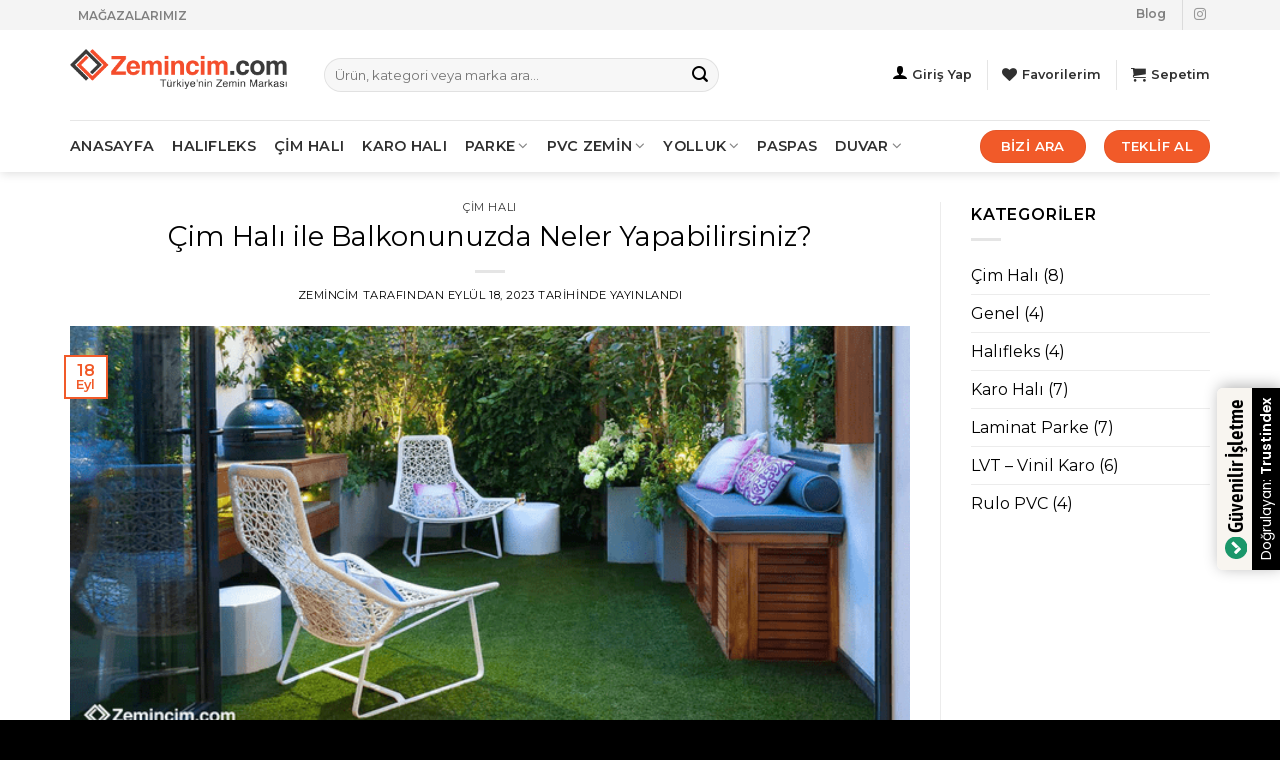

--- FILE ---
content_type: text/html; charset=UTF-8
request_url: https://www.zemincim.com/cim-hali-ile-balkonunuzda-neler-yapabilirsiniz/
body_size: 25757
content:
<!DOCTYPE html>
<html dir="ltr" lang="tr" prefix="og: https://ogp.me/ns#" class="loading-site no-js">
<head>
	<meta charset="UTF-8" />
	<link rel="profile" href="https://gmpg.org/xfn/11" />
	<link rel="pingback" href="https://www.zemincim.com/xmlrpc.php" />

					<script>document.documentElement.className = document.documentElement.className + ' yes-js js_active js'</script>
			<script>(function(html){html.className = html.className.replace(/\bno-js\b/,'js')})(document.documentElement);</script>
<title>Çim Halı ile Balkonunuzda Neler Yapabilirsiniz? - Zemincim.com</title>

		<!-- All in One SEO Pro 4.9.3 - aioseo.com -->
	<meta name="description" content="Balkonunuzun zeminini çim halı ile kapladığınızda, sanki bir bahçede oturuyormuşsunuz gibi hissedeceksiniz. Çim halı,size doğayla iç içe olma duygusu verecek." />
	<meta name="robots" content="max-image-preview:large" />
	<meta name="author" content="Zemincim"/>
	<link rel="canonical" href="https://www.zemincim.com/cim-hali-ile-balkonunuzda-neler-yapabilirsiniz/" />
	<meta name="generator" content="All in One SEO Pro (AIOSEO) 4.9.3" />
		<meta property="og:locale" content="tr_TR" />
		<meta property="og:site_name" content="Zemincim.com - Türkiye&#039;nin Zemin Markası" />
		<meta property="og:type" content="article" />
		<meta property="og:title" content="Çim Halı ile Balkonunuzda Neler Yapabilirsiniz? - Zemincim.com" />
		<meta property="og:description" content="Balkonunuzun zeminini çim halı ile kapladığınızda, sanki bir bahçede oturuyormuşsunuz gibi hissedeceksiniz. Çim halı,size doğayla iç içe olma duygusu verecek." />
		<meta property="og:url" content="https://www.zemincim.com/cim-hali-ile-balkonunuzda-neler-yapabilirsiniz/" />
		<meta property="article:published_time" content="2023-09-18T17:00:00+00:00" />
		<meta property="article:modified_time" content="2024-02-05T16:18:07+00:00" />
		<meta name="twitter:card" content="summary" />
		<meta name="twitter:title" content="Çim Halı ile Balkonunuzda Neler Yapabilirsiniz? - Zemincim.com" />
		<meta name="twitter:description" content="Balkonunuzun zeminini çim halı ile kapladığınızda, sanki bir bahçede oturuyormuşsunuz gibi hissedeceksiniz. Çim halı,size doğayla iç içe olma duygusu verecek." />
		<script type="application/ld+json" class="aioseo-schema">
			{"@context":"https:\/\/schema.org","@graph":[{"@type":"BlogPosting","@id":"https:\/\/www.zemincim.com\/cim-hali-ile-balkonunuzda-neler-yapabilirsiniz\/#blogposting","name":"\u00c7im Hal\u0131 ile Balkonunuzda Neler Yapabilirsiniz? - Zemincim.com","headline":"\u00c7im Hal\u0131 ile Balkonunuzda Neler Yapabilirsiniz?","author":{"@id":"https:\/\/www.zemincim.com\/author\/zmncmadm\/#author"},"publisher":{"@id":"https:\/\/www.zemincim.com\/#organization"},"image":{"@type":"ImageObject","url":"https:\/\/www.zemincim.com\/wp-content\/uploads\/2023\/09\/3-1.png","width":700,"height":350},"datePublished":"2023-09-18T17:00:00+00:00","dateModified":"2024-02-05T16:18:07+00:00","inLanguage":"tr-TR","mainEntityOfPage":{"@id":"https:\/\/www.zemincim.com\/cim-hali-ile-balkonunuzda-neler-yapabilirsiniz\/#webpage"},"isPartOf":{"@id":"https:\/\/www.zemincim.com\/cim-hali-ile-balkonunuzda-neler-yapabilirsiniz\/#webpage"},"articleSection":"\u00c7im Hal\u0131, \u00e7imhal\u0131"},{"@type":"BreadcrumbList","@id":"https:\/\/www.zemincim.com\/cim-hali-ile-balkonunuzda-neler-yapabilirsiniz\/#breadcrumblist","itemListElement":[{"@type":"ListItem","@id":"https:\/\/www.zemincim.com#listItem","position":1,"name":"Ev","item":"https:\/\/www.zemincim.com","nextItem":{"@type":"ListItem","@id":"https:\/\/www.zemincim.com\/category\/cim-hali\/#listItem","name":"\u00c7im Hal\u0131"}},{"@type":"ListItem","@id":"https:\/\/www.zemincim.com\/category\/cim-hali\/#listItem","position":2,"name":"\u00c7im Hal\u0131","item":"https:\/\/www.zemincim.com\/category\/cim-hali\/","nextItem":{"@type":"ListItem","@id":"https:\/\/www.zemincim.com\/cim-hali-ile-balkonunuzda-neler-yapabilirsiniz\/#listItem","name":"\u00c7im Hal\u0131 ile Balkonunuzda Neler Yapabilirsiniz?"},"previousItem":{"@type":"ListItem","@id":"https:\/\/www.zemincim.com#listItem","name":"Ev"}},{"@type":"ListItem","@id":"https:\/\/www.zemincim.com\/cim-hali-ile-balkonunuzda-neler-yapabilirsiniz\/#listItem","position":3,"name":"\u00c7im Hal\u0131 ile Balkonunuzda Neler Yapabilirsiniz?","previousItem":{"@type":"ListItem","@id":"https:\/\/www.zemincim.com\/category\/cim-hali\/#listItem","name":"\u00c7im Hal\u0131"}}]},{"@type":"Organization","@id":"https:\/\/www.zemincim.com\/#organization","name":"Zemincim","description":"Suni \u00c7im Hal\u0131 Tam istedi\u011finiz \u00f6l\u00e7\u00fcde 94,90 TL'den ba\u015flayan f\u0131rsatlarla en iyi fiyat garantisi. \u00d6l\u00e7\u00fcye g\u00f6re \u00f6zel imalat ve Zemincim'e \u00f6zel ithal kaliteler.","url":"https:\/\/www.zemincim.com\/","logo":{"@type":"ImageObject","url":"https:\/\/www.zemincim.com\/wp-content\/uploads\/2024\/02\/cropped-Asset-3.png","@id":"https:\/\/www.zemincim.com\/cim-hali-ile-balkonunuzda-neler-yapabilirsiniz\/#organizationLogo","width":512,"height":512},"image":{"@id":"https:\/\/www.zemincim.com\/cim-hali-ile-balkonunuzda-neler-yapabilirsiniz\/#organizationLogo"}},{"@type":"Person","@id":"https:\/\/www.zemincim.com\/author\/zmncmadm\/#author","url":"https:\/\/www.zemincim.com\/author\/zmncmadm\/","name":"Zemincim","image":{"@type":"ImageObject","url":"https:\/\/secure.gravatar.com\/avatar\/cd41991f179f2147649e75d9769a27197a3743ec9cd8b05a0c119a2f8928d6de?s=96&d=mm&r=g"}},{"@type":"WebPage","@id":"https:\/\/www.zemincim.com\/cim-hali-ile-balkonunuzda-neler-yapabilirsiniz\/#webpage","url":"https:\/\/www.zemincim.com\/cim-hali-ile-balkonunuzda-neler-yapabilirsiniz\/","name":"\u00c7im Hal\u0131 ile Balkonunuzda Neler Yapabilirsiniz? - Zemincim.com","description":"Balkonunuzun zeminini \u00e7im hal\u0131 ile kaplad\u0131\u011f\u0131n\u0131zda, sanki bir bah\u00e7ede oturuyormu\u015fsunuz gibi hissedeceksiniz. \u00c7im hal\u0131,size do\u011fayla i\u00e7 i\u00e7e olma duygusu verecek.","inLanguage":"tr-TR","isPartOf":{"@id":"https:\/\/www.zemincim.com\/#website"},"breadcrumb":{"@id":"https:\/\/www.zemincim.com\/cim-hali-ile-balkonunuzda-neler-yapabilirsiniz\/#breadcrumblist"},"author":{"@id":"https:\/\/www.zemincim.com\/author\/zmncmadm\/#author"},"creator":{"@id":"https:\/\/www.zemincim.com\/author\/zmncmadm\/#author"},"image":{"@type":"ImageObject","url":"https:\/\/www.zemincim.com\/wp-content\/uploads\/2023\/09\/3-1.png","@id":"https:\/\/www.zemincim.com\/cim-hali-ile-balkonunuzda-neler-yapabilirsiniz\/#mainImage","width":700,"height":350},"primaryImageOfPage":{"@id":"https:\/\/www.zemincim.com\/cim-hali-ile-balkonunuzda-neler-yapabilirsiniz\/#mainImage"},"datePublished":"2023-09-18T17:00:00+00:00","dateModified":"2024-02-05T16:18:07+00:00"},{"@type":"WebSite","@id":"https:\/\/www.zemincim.com\/#website","url":"https:\/\/www.zemincim.com\/","name":"Zemincim - Dekorasyon Uzman\u0131","alternateName":"Dekorasyon Uzman\u0131","description":"T\u00fcrkiye'nin Zemin Markas\u0131","inLanguage":"tr-TR","publisher":{"@id":"https:\/\/www.zemincim.com\/#organization"}}]}
		</script>
		<!-- All in One SEO Pro -->


<!-- Google Tag Manager for WordPress by gtm4wp.com -->
<script data-cfasync="false" data-pagespeed-no-defer>
	var gtm4wp_datalayer_name = "dataLayer";
	var dataLayer = dataLayer || [];
	const gtm4wp_use_sku_instead = false;
	const gtm4wp_currency = 'TRY';
	const gtm4wp_product_per_impression = 10;
	const gtm4wp_clear_ecommerce = false;
</script>
<!-- End Google Tag Manager for WordPress by gtm4wp.com --><meta name="viewport" content="width=device-width, initial-scale=1" /><link rel='dns-prefetch' href='//cdn.jsdelivr.net' />
<link rel='dns-prefetch' href='//fonts.googleapis.com' />
<link rel='dns-prefetch' href='//www.googletagmanager.com' />
<link href='https://fonts.gstatic.com' crossorigin rel='preconnect' />
<link rel='prefetch' href='https://www.zemincim.com/wp-content/themes/flatsome/assets/js/flatsome.js?ver=e2eddd6c228105dac048' />
<link rel='prefetch' href='https://www.zemincim.com/wp-content/themes/flatsome/assets/js/chunk.slider.js?ver=3.20.3' />
<link rel='prefetch' href='https://www.zemincim.com/wp-content/themes/flatsome/assets/js/chunk.popups.js?ver=3.20.3' />
<link rel='prefetch' href='https://www.zemincim.com/wp-content/themes/flatsome/assets/js/chunk.tooltips.js?ver=3.20.3' />
<link rel='prefetch' href='https://www.zemincim.com/wp-content/themes/flatsome/assets/js/woocommerce.js?ver=1c9be63d628ff7c3ff4c' />
<link rel="alternate" type="application/rss+xml" title="Zemincim.com &raquo; akışı" href="https://www.zemincim.com/feed/" />
<link rel="alternate" type="application/rss+xml" title="Zemincim.com &raquo; yorum akışı" href="https://www.zemincim.com/comments/feed/" />
<link rel="alternate" type="application/rss+xml" title="Zemincim.com &raquo; Çim Halı ile Balkonunuzda Neler Yapabilirsiniz? yorum akışı" href="https://www.zemincim.com/cim-hali-ile-balkonunuzda-neler-yapabilirsiniz/feed/" />
<link rel="alternate" title="oEmbed (JSON)" type="application/json+oembed" href="https://www.zemincim.com/wp-json/oembed/1.0/embed?url=https%3A%2F%2Fwww.zemincim.com%2Fcim-hali-ile-balkonunuzda-neler-yapabilirsiniz%2F" />
<link rel="alternate" title="oEmbed (XML)" type="text/xml+oembed" href="https://www.zemincim.com/wp-json/oembed/1.0/embed?url=https%3A%2F%2Fwww.zemincim.com%2Fcim-hali-ile-balkonunuzda-neler-yapabilirsiniz%2F&#038;format=xml" />
		<!-- This site uses the Google Analytics by MonsterInsights plugin v9.11.1 - Using Analytics tracking - https://www.monsterinsights.com/ -->
		<!-- Note: MonsterInsights is not currently configured on this site. The site owner needs to authenticate with Google Analytics in the MonsterInsights settings panel. -->
					<!-- No tracking code set -->
				<!-- / Google Analytics by MonsterInsights -->
		<style id='wp-img-auto-sizes-contain-inline-css' type='text/css'>
img:is([sizes=auto i],[sizes^="auto," i]){contain-intrinsic-size:3000px 1500px}
/*# sourceURL=wp-img-auto-sizes-contain-inline-css */
</style>
<link rel='stylesheet' id='paymendo-block-payment-css' href='https://www.zemincim.com/wp-content/plugins/grilabs-woocommerce-pos/assets/block-assets/css/block-payment.css?ver=992a713f977e5b7751471cc79fad5478' type='text/css' media='all' />
<link rel='stylesheet' id='dashicons-css' href='https://www.zemincim.com/wp-includes/css/dashicons.min.css?ver=992a713f977e5b7751471cc79fad5478' type='text/css' media='all' />
<style id='dashicons-inline-css' type='text/css'>
[data-font="Dashicons"]:before {font-family: 'Dashicons' !important;content: attr(data-icon) !important;speak: none !important;font-weight: normal !important;font-variant: normal !important;text-transform: none !important;line-height: 1 !important;font-style: normal !important;-webkit-font-smoothing: antialiased !important;-moz-osx-font-smoothing: grayscale !important;}
/*# sourceURL=dashicons-inline-css */
</style>
<link rel='stylesheet' id='post-views-counter-frontend-css' href='https://www.zemincim.com/wp-content/plugins/post-views-counter/css/frontend.min.css?ver=1.5.4' type='text/css' media='all' />
<link rel='stylesheet' id='contact-form-7-css' href='https://www.zemincim.com/wp-content/plugins/contact-form-7/includes/css/styles.css?ver=5.9.8' type='text/css' media='all' />
<link rel='stylesheet' id='country-code-selector-css' href='https://cdn.jsdelivr.net/npm/intl-tel-input@18.1.1/build/css/intlTelInput.css?ver=1.7' type='text/css' media='all' />
<style id='woocommerce-inline-inline-css' type='text/css'>
.woocommerce form .form-row .required { visibility: visible; }
/*# sourceURL=woocommerce-inline-inline-css */
</style>
<link rel='stylesheet' id='swalcss-css' href='https://www.zemincim.com/wp-content/plugins/grilabs-woocommerce-pos/assets/css/sweetalert2.css?ver=992a713f977e5b7751471cc79fad5478' type='text/css' media='all' />
<link rel='stylesheet' id='brands-styles-css' href='https://www.zemincim.com/wp-content/plugins/woocommerce/assets/css/brands.css?ver=10.3.7' type='text/css' media='all' />
<link rel='stylesheet' id='flatsome-woocommerce-wishlist-css' href='https://www.zemincim.com/wp-content/themes/flatsome/inc/integrations/wc-yith-wishlist/wishlist.css?ver=3.20.3' type='text/css' media='all' />
<link rel='stylesheet' id='grilabs-pos-inline-css' href='https://www.zemincim.com/wp-content/plugins/grilabs-woocommerce-pos/assets/css/inline-form.css?ver=992a713f977e5b7751471cc79fad5478' type='text/css' media='all' />
<link rel='stylesheet' id='pwb-styles-frontend-css' href='https://www.zemincim.com/wp-content/plugins/perfect-woocommerce-brands/build/frontend/css/style.css?ver=3.5.4' type='text/css' media='all' />
<link rel='stylesheet' id='flatsome-main-css' href='https://www.zemincim.com/wp-content/themes/flatsome/assets/css/flatsome.css?ver=3.20.3' type='text/css' media='all' />
<style id='flatsome-main-inline-css' type='text/css'>
@font-face {
				font-family: "fl-icons";
				font-display: block;
				src: url(https://www.zemincim.com/wp-content/themes/flatsome/assets/css/icons/fl-icons.eot?v=3.20.3);
				src:
					url(https://www.zemincim.com/wp-content/themes/flatsome/assets/css/icons/fl-icons.eot#iefix?v=3.20.3) format("embedded-opentype"),
					url(https://www.zemincim.com/wp-content/themes/flatsome/assets/css/icons/fl-icons.woff2?v=3.20.3) format("woff2"),
					url(https://www.zemincim.com/wp-content/themes/flatsome/assets/css/icons/fl-icons.ttf?v=3.20.3) format("truetype"),
					url(https://www.zemincim.com/wp-content/themes/flatsome/assets/css/icons/fl-icons.woff?v=3.20.3) format("woff"),
					url(https://www.zemincim.com/wp-content/themes/flatsome/assets/css/icons/fl-icons.svg?v=3.20.3#fl-icons) format("svg");
			}
/*# sourceURL=flatsome-main-inline-css */
</style>
<link rel='stylesheet' id='flatsome-shop-css' href='https://www.zemincim.com/wp-content/themes/flatsome/assets/css/flatsome-shop.css?ver=3.20.3' type='text/css' media='all' />
<link rel='stylesheet' id='flatsome-googlefonts-css' href='//fonts.googleapis.com/css?family=Montserrat%3Aregular%2Cregular%2Cregular%2C600%7CDancing+Script%3Aregular%2Cregular&#038;display=swap&#038;ver=3.9' type='text/css' media='all' />
<script type="text/javascript">
            window._nslDOMReady = function (callback) {
                if ( document.readyState === "complete" || document.readyState === "interactive" ) {
                    callback();
                } else {
                    document.addEventListener( "DOMContentLoaded", callback );
                }
            };
            </script><script type="text/javascript" src="https://www.zemincim.com/wp-includes/js/dist/hooks.min.js?ver=dd5603f07f9220ed27f1" id="wp-hooks-js"></script>
<script type="text/javascript" src="https://www.zemincim.com/wp-includes/js/jquery/jquery.min.js?ver=3.7.1" id="jquery-core-js"></script>
<script type="text/javascript" src="https://cdn.jsdelivr.net/npm/intl-tel-input@18.1.1/build/js/intlTelInput.min.js?ver=1.7" id="country-code-selector-js"></script>
<script type="text/javascript" src="https://www.zemincim.com/wp-content/plugins/woocommerce/assets/js/jquery-blockui/jquery.blockUI.min.js?ver=2.7.0-wc.10.3.7" id="wc-jquery-blockui-js" data-wp-strategy="defer"></script>
<script type="text/javascript" id="wc-add-to-cart-js-extra">
/* <![CDATA[ */
var wc_add_to_cart_params = {"ajax_url":"/wp-admin/admin-ajax.php","wc_ajax_url":"/?wc-ajax=%%endpoint%%","i18n_view_cart":"Sepetimim","cart_url":"https://www.zemincim.com/sepetim/","is_cart":"","cart_redirect_after_add":"no"};
//# sourceURL=wc-add-to-cart-js-extra
/* ]]> */
</script>
<script type="text/javascript" src="https://www.zemincim.com/wp-content/plugins/woocommerce/assets/js/frontend/add-to-cart.min.js?ver=10.3.7" id="wc-add-to-cart-js" defer="defer" data-wp-strategy="defer"></script>
<script type="text/javascript" src="https://www.zemincim.com/wp-content/plugins/woocommerce/assets/js/js-cookie/js.cookie.min.js?ver=2.1.4-wc.10.3.7" id="wc-js-cookie-js" data-wp-strategy="defer"></script>
<script type="text/javascript" src="https://www.zemincim.com/wp-content/plugins/grilabs-woocommerce-pos/assets/js/sweetalert2-full.js?ver=992a713f977e5b7751471cc79fad5478" id="swaljs-js"></script>
<script type="text/javascript" id="wpm-js-extra">
/* <![CDATA[ */
var wpm = {"ajax_url":"https://www.zemincim.com/wp-admin/admin-ajax.php","root":"https://www.zemincim.com/wp-json/","nonce_wp_rest":"ea8af96371","nonce_ajax":"42a408c2eb"};
//# sourceURL=wpm-js-extra
/* ]]> */
</script>
<script type="text/javascript" src="https://www.zemincim.com/wp-content/plugins/woocommerce-google-adwords-conversion-tracking-tag/js/public/wpm-public.p1.min.js?ver=1.48.0" id="wpm-js"></script>
<link rel="https://api.w.org/" href="https://www.zemincim.com/wp-json/" /><link rel="alternate" title="JSON" type="application/json" href="https://www.zemincim.com/wp-json/wp/v2/posts/7607" /><link rel="EditURI" type="application/rsd+xml" title="RSD" href="https://www.zemincim.com/xmlrpc.php?rsd" />

<link rel='shortlink' href='https://www.zemincim.com/?p=7607' />
<meta name="generator" content="Site Kit by Google 1.153.0" />
<!-- This website runs the Product Feed PRO for WooCommerce by AdTribes.io plugin - version woocommercesea_option_installed_version -->

<!-- Google Tag Manager for WordPress by gtm4wp.com -->
<!-- GTM Container placement set to automatic -->
<script data-cfasync="false" data-pagespeed-no-defer>
	var dataLayer_content = {"pagePostType":"post","pagePostType2":"single-post","pageCategory":["cim-hali"],"pageAttributes":["cimhali"],"pagePostAuthor":"Zemincim","customerTotalOrders":0,"customerTotalOrderValue":0,"customerFirstName":"","customerLastName":"","customerBillingFirstName":"","customerBillingLastName":"","customerBillingCompany":"","customerBillingAddress1":"","customerBillingAddress2":"","customerBillingCity":"","customerBillingState":"","customerBillingPostcode":"","customerBillingCountry":"","customerBillingEmail":"","customerBillingEmailHash":"","customerBillingPhone":"","customerShippingFirstName":"","customerShippingLastName":"","customerShippingCompany":"","customerShippingAddress1":"","customerShippingAddress2":"","customerShippingCity":"","customerShippingState":"","customerShippingPostcode":"","customerShippingCountry":"","cartContent":{"totals":{"applied_coupons":[],"discount_total":0,"subtotal":0,"total":0},"items":[]}};
	dataLayer.push( dataLayer_content );
</script>
<script data-cfasync="false" data-pagespeed-no-defer>
(function(w,d,s,l,i){w[l]=w[l]||[];w[l].push({'gtm.start':
new Date().getTime(),event:'gtm.js'});var f=d.getElementsByTagName(s)[0],
j=d.createElement(s),dl=l!='dataLayer'?'&l='+l:'';j.async=true;j.src=
'//www.googletagmanager.com/gtm.js?id='+i+dl;f.parentNode.insertBefore(j,f);
})(window,document,'script','dataLayer','GTM-NMRM56C');
</script>
<!-- End Google Tag Manager for WordPress by gtm4wp.com --><!-- Google Tag Manager -->
<script>(function(w,d,s,l,i){w[l]=w[l]||[];w[l].push({'gtm.start':
new Date().getTime(),event:'gtm.js'});var f=d.getElementsByTagName(s)[0],
j=d.createElement(s),dl=l!='dataLayer'?'&l='+l:'';j.async=true;j.src=
'https://www.googletagmanager.com/gtm.js?id='+i+dl;f.parentNode.insertBefore(j,f);
})(window,document,'script','dataLayer','GTM-NMRM56C');</script>
<!-- End Google Tag Manager -->

<!-- Global site tag (gtag.js) - Google Analytics -->
<script async src="https://www.googletagmanager.com/gtag/js?id=UA-106245309-2"></script>
<script>
  window.dataLayer = window.dataLayer || [];
  function gtag(){dataLayer.push(arguments);}
  gtag('js', new Date());

  gtag('config', 'UA-106245309-2');
</script>	<noscript><style>.woocommerce-product-gallery{ opacity: 1 !important; }</style></noscript>
	
<!-- START Pixel Manager for WooCommerce -->

		<script>

			window.wpmDataLayer = window.wpmDataLayer || {};
			window.wpmDataLayer = Object.assign(window.wpmDataLayer, {"cart":{},"cart_item_keys":{},"version":{"number":"1.48.0","pro":false,"eligible_for_updates":false,"distro":"fms","beta":false,"show":true},"pixels":{"google":{"linker":{"settings":null},"user_id":false,"ads":{"conversion_ids":{"AW-827828298":"bIb3CK6NkZADEMrQ3ooD"},"dynamic_remarketing":{"status":true,"id_type":"post_id","send_events_with_parent_ids":true},"google_business_vertical":"retail","phone_conversion_number":"","phone_conversion_label":""},"tag_id":"AW-827828298","tag_gateway":{"measurement_path":""},"tcf_support":false,"consent_mode":{"is_active":false,"wait_for_update":500,"ads_data_redaction":false,"url_passthrough":true}}},"shop":{"list_name":"Blog Post | Çim Halı ile Balkonunuzda Neler Yapabilirsiniz?","list_id":"blog_post_cim-hali-ile-balkonunuzda-neler-yapabilirsiniz","page_type":"blog_post","currency":"TRY","selectors":{"addToCart":[],"beginCheckout":[]},"order_duplication_prevention":true,"view_item_list_trigger":{"test_mode":false,"background_color":"green","opacity":0.5,"repeat":true,"timeout":1000,"threshold":0.8},"variations_output":true,"session_active":false},"page":{"id":7607,"title":"Çim Halı ile Balkonunuzda Neler Yapabilirsiniz?","type":"post","categories":[{"term_id":168,"name":"Çim Halı","slug":"cim-hali","term_group":0,"term_taxonomy_id":168,"taxonomy":"category","description":"","parent":0,"count":8,"filter":"raw","cat_ID":168,"category_count":8,"category_description":"","cat_name":"Çim Halı","category_nicename":"cim-hali","category_parent":0}],"parent":{"id":0,"title":"Çim Halı ile Balkonunuzda Neler Yapabilirsiniz?","type":"post","categories":[{"term_id":168,"name":"Çim Halı","slug":"cim-hali","term_group":0,"term_taxonomy_id":168,"taxonomy":"category","description":"","parent":0,"count":8,"filter":"raw","cat_ID":168,"category_count":8,"category_description":"","cat_name":"Çim Halı","category_nicename":"cim-hali","category_parent":0}]}},"general":{"user_logged_in":false,"scroll_tracking_thresholds":[],"page_id":7607,"exclude_domains":[],"server_2_server":{"active":false,"ip_exclude_list":[]},"consent_management":{"explicit_consent":false},"lazy_load_pmw":false}});

		</script>

		
<!-- END Pixel Manager for WooCommerce -->
			<script  type="text/javascript">
				!function(f,b,e,v,n,t,s){if(f.fbq)return;n=f.fbq=function(){n.callMethod?
					n.callMethod.apply(n,arguments):n.queue.push(arguments)};if(!f._fbq)f._fbq=n;
					n.push=n;n.loaded=!0;n.version='2.0';n.queue=[];t=b.createElement(e);t.async=!0;
					t.src=v;s=b.getElementsByTagName(e)[0];s.parentNode.insertBefore(t,s)}(window,
					document,'script','https://connect.facebook.net/en_US/fbevents.js');
			</script>
			<!-- WooCommerce Facebook Integration Begin -->
			<script  type="text/javascript">

				fbq('init', '795056471783238', {}, {
    "agent": "woocommerce-10.3.7-3.4.10"
});

				fbq( 'track', 'PageView', {
    "source": "woocommerce",
    "version": "10.3.7",
    "pluginVersion": "3.4.10"
} );

				document.addEventListener( 'DOMContentLoaded', function() {
					// Insert placeholder for events injected when a product is added to the cart through AJAX.
					document.body.insertAdjacentHTML( 'beforeend', '<div class=\"wc-facebook-pixel-event-placeholder\"></div>' );
				}, false );

			</script>
			<!-- WooCommerce Facebook Integration End -->
			<link rel="icon" href="https://www.zemincim.com/wp-content/uploads/2024/02/cropped-Asset-3-32x32.png" sizes="32x32" />
<link rel="icon" href="https://www.zemincim.com/wp-content/uploads/2024/02/cropped-Asset-3-192x192.png" sizes="192x192" />
<link rel="apple-touch-icon" href="https://www.zemincim.com/wp-content/uploads/2024/02/cropped-Asset-3-180x180.png" />
<meta name="msapplication-TileImage" content="https://www.zemincim.com/wp-content/uploads/2024/02/cropped-Asset-3-270x270.png" />
<style id="custom-css" type="text/css">:root {--primary-color: #f15a29;--fs-color-primary: #f15a29;--fs-color-secondary: #0091ce;--fs-color-success: #627D47;--fs-color-alert: #b20000;--fs-color-base: #000000;--fs-experimental-link-color: #000000;--fs-experimental-link-color-hover: #f15a29;}.tooltipster-base {--tooltip-color: #fff;--tooltip-bg-color: #000;}.off-canvas-right .mfp-content, .off-canvas-left .mfp-content {--drawer-width: 300px;}.off-canvas .mfp-content.off-canvas-cart {--drawer-width: 360px;}.container-width, .full-width .ubermenu-nav, .container, .row{max-width: 1170px}.row.row-collapse{max-width: 1140px}.row.row-small{max-width: 1162.5px}.row.row-large{max-width: 1200px}.header-main{height: 90px}#logo img{max-height: 90px}#logo{width:224px;}.header-bottom{min-height: 36px}.header-top{min-height: 30px}.transparent .header-main{height: 90px}.transparent #logo img{max-height: 90px}.has-transparent + .page-title:first-of-type,.has-transparent + #main > .page-title,.has-transparent + #main > div > .page-title,.has-transparent + #main .page-header-wrapper:first-of-type .page-title{padding-top: 170px;}.header.show-on-scroll,.stuck .header-main{height:70px!important}.stuck #logo img{max-height: 70px!important}.search-form{ width: 70%;}.header-bg-color {background-color: #FFF}.header-bottom {background-color: #FFFFFF}.top-bar-nav > li > a{line-height: 16px }.header-main .nav > li > a{line-height: 16px }.stuck .header-main .nav > li > a{line-height: 50px }.header-bottom-nav > li > a{line-height: 32px }@media (max-width: 549px) {.header-main{height: 70px}#logo img{max-height: 70px}}.header-top{background-color:#f4f4f4!important;}h1,h2,h3,h4,h5,h6,.heading-font{color: #000000;}body{font-family: Montserrat, sans-serif;}body {font-weight: 400;font-style: normal;}.nav > li > a {font-family: Montserrat, sans-serif;}.mobile-sidebar-levels-2 .nav > li > ul > li > a {font-family: Montserrat, sans-serif;}.nav > li > a,.mobile-sidebar-levels-2 .nav > li > ul > li > a {font-weight: 600;font-style: normal;}h1,h2,h3,h4,h5,h6,.heading-font, .off-canvas-center .nav-sidebar.nav-vertical > li > a{font-family: Montserrat, sans-serif;}h1,h2,h3,h4,h5,h6,.heading-font,.banner h1,.banner h2 {font-weight: 400;font-style: normal;}.alt-font{font-family: "Dancing Script", sans-serif;}.alt-font {font-weight: 400!important;font-style: normal!important;}.header:not(.transparent) .header-nav-main.nav > li > a {color: #303030;}.header:not(.transparent) .header-bottom-nav.nav > li > a{color: #303030;}.badge-inner.on-sale{background-color: #f93838}@media screen and (min-width: 550px){.products .box-vertical .box-image{min-width: 500px!important;width: 500px!important;}}.footer-1{background-color: #5e5e5e}.footer-2{background-color: #0c0c0c}.absolute-footer, html{background-color: #000000}.page-title-small + main .product-container > .row{padding-top:0;}button[name='update_cart'] { display: none; }.nav-vertical-fly-out > li + li {border-top-width: 1px; border-top-style: solid;}/* Custom CSS */.wbflx-product-price {display: inline;color: #CE5400;font-weight: 900;}.wizart-product-page {box-shadow: none!important;padding: 0px 37.5px 0px 37.5px!important;font-family: Montserrat, sans-serif!important;font-size: .8em!important;letter-spacing: .03em!important;line-height: 2.4em!important;max-width: 100%;min-height: 2.5em;text-transform: uppercase;}.product-short-description p {margin-bottom: unset!important;}.wizart-product-page svg {display: none;}.w-entry-point__title {padding-left: 0px!important;}.label-new.menu-item > a:after{content:"Yeni";}.label-hot.menu-item > a:after{content:"Popüler";}.label-sale.menu-item > a:after{content:"İndirim";}.label-popular.menu-item > a:after{content:"Popüler";}</style>		<style type="text/css" id="wp-custom-css">
			/* Product Detail Page - Start */
.woocommerce-variation-price .price {
	display: none;
}
/* Product Detail Page - End  */ 

.wbflx-product-price {
	display: inline;
	color: #CE5400;
	font-weight: 900;
}
.widget_product_categories>ul>li { 
	font-size: 14px;
}
.woocommerce-result-count,
.woocommerce-ordering, .woocommerce-ordering select {
    font-size: 13px;
	color:rgba(102,102,102,0.7);
}

.wbflx-footer-menu {
		font-size: 13px;
		padding-top: 0px;
}
.wbflx-footer-menu a {
    border-bottom: 0px !important;
	padding:0px;
	line-height:14px;
	margin-bottom: -12px !important;
}
.footer .section-title {
	margin-bottom:25px;
	font-size: 14px;
}
.footer .section-title-normal span { 
	border-bottom: none;
}
.footer .section-title-normal {
border-bottom: 1px solid  #444;
}
.footer .social-icons{
	margin-top:-23px !important;
}
.footer .payment-icons img{
	margin-top:-39px !important;
	max-width: 260px;
}
/*Duvar Kağıdı gizle - start */
.product-categories .cat-item-45 {
	display:none !important;
}
/*Duvar Kağıdı gizle - end */
/* Çim Halılardaki wc-measurement-price-calculator-price - start */
.postid-419 .woocommerce-variation-price .wc-measurement-price-calculator-price,
.postid-420 .woocommerce-variation-price .wc-measurement-price-calculator-price,
.postid-423 .woocommerce-variation-price .wc-measurement-price-calculator-price,
.postid-424 .woocommerce-variation-price .wc-measurement-price-calculator-price,
.postid-425 .woocommerce-variation-price .wc-measurement-price-calculator-price,
.postid-426 .woocommerce-variation-price .wc-measurement-price-calculator-price,
.postid-427 .woocommerce-variation-price .wc-measurement-price-calculator-price,
.postid-428 .woocommerce-variation-price .wc-measurement-price-calculator-price{
	display: none;
}
/* Çim Halılardaki wc-measurement-price-calculator-price - end */

/* Slideshow styles - start */
#slider-351890332,
.banner{
    background-color: #fff !important;
}
/* Slideshow styles - end */
/* Social icons on Contact page */
.page-id-88 .content-area .social-icons {
	display:none !important;
}
/* Header Top Section - start */
.header-nav.nav>li>a>i {
	font-size: 15px;
}
.header-button-2 a {
padding: 0px 20px;
}
/* Header Top Section - end */
/* Wishlist ikon - start */
.yith-wcwl-add-button .add_to_wishlist {
	margin-right: 0px !important;
}
.wishlist-popup {
	padding:0px !important;
}
/* Wishlist ikon - end */		</style>
			
	<script defer async src='https://cdn.trustindex.io/loader-cert.js?de245de3309f156d2e260e17983'></script>
	
	<script type="text/javascript" defer async src="https://cdn.trustindex.io/assets/js/richsnippet.js?f723bc155931g5a6"></script>
<link rel='stylesheet' id='wc-blocks-style-css' href='https://www.zemincim.com/wp-content/plugins/woocommerce/assets/client/blocks/wc-blocks.css?ver=wc-10.3.7' type='text/css' media='all' />
<link rel='stylesheet' id='aioseo-eeat/css/src/vue/standalone/blocks/author-bio/global.scss-css' href='https://www.zemincim.com/wp-content/plugins/aioseo-eeat/dist/Pro/assets/css/author-bio/global.lvru5eV8.css?ver=1.2.9' type='text/css' media='all' />
<style id='global-styles-inline-css' type='text/css'>
:root{--wp--preset--aspect-ratio--square: 1;--wp--preset--aspect-ratio--4-3: 4/3;--wp--preset--aspect-ratio--3-4: 3/4;--wp--preset--aspect-ratio--3-2: 3/2;--wp--preset--aspect-ratio--2-3: 2/3;--wp--preset--aspect-ratio--16-9: 16/9;--wp--preset--aspect-ratio--9-16: 9/16;--wp--preset--color--black: #000000;--wp--preset--color--cyan-bluish-gray: #abb8c3;--wp--preset--color--white: #ffffff;--wp--preset--color--pale-pink: #f78da7;--wp--preset--color--vivid-red: #cf2e2e;--wp--preset--color--luminous-vivid-orange: #ff6900;--wp--preset--color--luminous-vivid-amber: #fcb900;--wp--preset--color--light-green-cyan: #7bdcb5;--wp--preset--color--vivid-green-cyan: #00d084;--wp--preset--color--pale-cyan-blue: #8ed1fc;--wp--preset--color--vivid-cyan-blue: #0693e3;--wp--preset--color--vivid-purple: #9b51e0;--wp--preset--color--primary: #f15a29;--wp--preset--color--secondary: #0091ce;--wp--preset--color--success: #627D47;--wp--preset--color--alert: #b20000;--wp--preset--gradient--vivid-cyan-blue-to-vivid-purple: linear-gradient(135deg,rgb(6,147,227) 0%,rgb(155,81,224) 100%);--wp--preset--gradient--light-green-cyan-to-vivid-green-cyan: linear-gradient(135deg,rgb(122,220,180) 0%,rgb(0,208,130) 100%);--wp--preset--gradient--luminous-vivid-amber-to-luminous-vivid-orange: linear-gradient(135deg,rgb(252,185,0) 0%,rgb(255,105,0) 100%);--wp--preset--gradient--luminous-vivid-orange-to-vivid-red: linear-gradient(135deg,rgb(255,105,0) 0%,rgb(207,46,46) 100%);--wp--preset--gradient--very-light-gray-to-cyan-bluish-gray: linear-gradient(135deg,rgb(238,238,238) 0%,rgb(169,184,195) 100%);--wp--preset--gradient--cool-to-warm-spectrum: linear-gradient(135deg,rgb(74,234,220) 0%,rgb(151,120,209) 20%,rgb(207,42,186) 40%,rgb(238,44,130) 60%,rgb(251,105,98) 80%,rgb(254,248,76) 100%);--wp--preset--gradient--blush-light-purple: linear-gradient(135deg,rgb(255,206,236) 0%,rgb(152,150,240) 100%);--wp--preset--gradient--blush-bordeaux: linear-gradient(135deg,rgb(254,205,165) 0%,rgb(254,45,45) 50%,rgb(107,0,62) 100%);--wp--preset--gradient--luminous-dusk: linear-gradient(135deg,rgb(255,203,112) 0%,rgb(199,81,192) 50%,rgb(65,88,208) 100%);--wp--preset--gradient--pale-ocean: linear-gradient(135deg,rgb(255,245,203) 0%,rgb(182,227,212) 50%,rgb(51,167,181) 100%);--wp--preset--gradient--electric-grass: linear-gradient(135deg,rgb(202,248,128) 0%,rgb(113,206,126) 100%);--wp--preset--gradient--midnight: linear-gradient(135deg,rgb(2,3,129) 0%,rgb(40,116,252) 100%);--wp--preset--font-size--small: 13px;--wp--preset--font-size--medium: 20px;--wp--preset--font-size--large: 36px;--wp--preset--font-size--x-large: 42px;--wp--preset--spacing--20: 0.44rem;--wp--preset--spacing--30: 0.67rem;--wp--preset--spacing--40: 1rem;--wp--preset--spacing--50: 1.5rem;--wp--preset--spacing--60: 2.25rem;--wp--preset--spacing--70: 3.38rem;--wp--preset--spacing--80: 5.06rem;--wp--preset--shadow--natural: 6px 6px 9px rgba(0, 0, 0, 0.2);--wp--preset--shadow--deep: 12px 12px 50px rgba(0, 0, 0, 0.4);--wp--preset--shadow--sharp: 6px 6px 0px rgba(0, 0, 0, 0.2);--wp--preset--shadow--outlined: 6px 6px 0px -3px rgb(255, 255, 255), 6px 6px rgb(0, 0, 0);--wp--preset--shadow--crisp: 6px 6px 0px rgb(0, 0, 0);}:where(body) { margin: 0; }.wp-site-blocks > .alignleft { float: left; margin-right: 2em; }.wp-site-blocks > .alignright { float: right; margin-left: 2em; }.wp-site-blocks > .aligncenter { justify-content: center; margin-left: auto; margin-right: auto; }:where(.is-layout-flex){gap: 0.5em;}:where(.is-layout-grid){gap: 0.5em;}.is-layout-flow > .alignleft{float: left;margin-inline-start: 0;margin-inline-end: 2em;}.is-layout-flow > .alignright{float: right;margin-inline-start: 2em;margin-inline-end: 0;}.is-layout-flow > .aligncenter{margin-left: auto !important;margin-right: auto !important;}.is-layout-constrained > .alignleft{float: left;margin-inline-start: 0;margin-inline-end: 2em;}.is-layout-constrained > .alignright{float: right;margin-inline-start: 2em;margin-inline-end: 0;}.is-layout-constrained > .aligncenter{margin-left: auto !important;margin-right: auto !important;}.is-layout-constrained > :where(:not(.alignleft):not(.alignright):not(.alignfull)){margin-left: auto !important;margin-right: auto !important;}body .is-layout-flex{display: flex;}.is-layout-flex{flex-wrap: wrap;align-items: center;}.is-layout-flex > :is(*, div){margin: 0;}body .is-layout-grid{display: grid;}.is-layout-grid > :is(*, div){margin: 0;}body{padding-top: 0px;padding-right: 0px;padding-bottom: 0px;padding-left: 0px;}a:where(:not(.wp-element-button)){text-decoration: none;}:root :where(.wp-element-button, .wp-block-button__link){background-color: #32373c;border-width: 0;color: #fff;font-family: inherit;font-size: inherit;font-style: inherit;font-weight: inherit;letter-spacing: inherit;line-height: inherit;padding-top: calc(0.667em + 2px);padding-right: calc(1.333em + 2px);padding-bottom: calc(0.667em + 2px);padding-left: calc(1.333em + 2px);text-decoration: none;text-transform: inherit;}.has-black-color{color: var(--wp--preset--color--black) !important;}.has-cyan-bluish-gray-color{color: var(--wp--preset--color--cyan-bluish-gray) !important;}.has-white-color{color: var(--wp--preset--color--white) !important;}.has-pale-pink-color{color: var(--wp--preset--color--pale-pink) !important;}.has-vivid-red-color{color: var(--wp--preset--color--vivid-red) !important;}.has-luminous-vivid-orange-color{color: var(--wp--preset--color--luminous-vivid-orange) !important;}.has-luminous-vivid-amber-color{color: var(--wp--preset--color--luminous-vivid-amber) !important;}.has-light-green-cyan-color{color: var(--wp--preset--color--light-green-cyan) !important;}.has-vivid-green-cyan-color{color: var(--wp--preset--color--vivid-green-cyan) !important;}.has-pale-cyan-blue-color{color: var(--wp--preset--color--pale-cyan-blue) !important;}.has-vivid-cyan-blue-color{color: var(--wp--preset--color--vivid-cyan-blue) !important;}.has-vivid-purple-color{color: var(--wp--preset--color--vivid-purple) !important;}.has-primary-color{color: var(--wp--preset--color--primary) !important;}.has-secondary-color{color: var(--wp--preset--color--secondary) !important;}.has-success-color{color: var(--wp--preset--color--success) !important;}.has-alert-color{color: var(--wp--preset--color--alert) !important;}.has-black-background-color{background-color: var(--wp--preset--color--black) !important;}.has-cyan-bluish-gray-background-color{background-color: var(--wp--preset--color--cyan-bluish-gray) !important;}.has-white-background-color{background-color: var(--wp--preset--color--white) !important;}.has-pale-pink-background-color{background-color: var(--wp--preset--color--pale-pink) !important;}.has-vivid-red-background-color{background-color: var(--wp--preset--color--vivid-red) !important;}.has-luminous-vivid-orange-background-color{background-color: var(--wp--preset--color--luminous-vivid-orange) !important;}.has-luminous-vivid-amber-background-color{background-color: var(--wp--preset--color--luminous-vivid-amber) !important;}.has-light-green-cyan-background-color{background-color: var(--wp--preset--color--light-green-cyan) !important;}.has-vivid-green-cyan-background-color{background-color: var(--wp--preset--color--vivid-green-cyan) !important;}.has-pale-cyan-blue-background-color{background-color: var(--wp--preset--color--pale-cyan-blue) !important;}.has-vivid-cyan-blue-background-color{background-color: var(--wp--preset--color--vivid-cyan-blue) !important;}.has-vivid-purple-background-color{background-color: var(--wp--preset--color--vivid-purple) !important;}.has-primary-background-color{background-color: var(--wp--preset--color--primary) !important;}.has-secondary-background-color{background-color: var(--wp--preset--color--secondary) !important;}.has-success-background-color{background-color: var(--wp--preset--color--success) !important;}.has-alert-background-color{background-color: var(--wp--preset--color--alert) !important;}.has-black-border-color{border-color: var(--wp--preset--color--black) !important;}.has-cyan-bluish-gray-border-color{border-color: var(--wp--preset--color--cyan-bluish-gray) !important;}.has-white-border-color{border-color: var(--wp--preset--color--white) !important;}.has-pale-pink-border-color{border-color: var(--wp--preset--color--pale-pink) !important;}.has-vivid-red-border-color{border-color: var(--wp--preset--color--vivid-red) !important;}.has-luminous-vivid-orange-border-color{border-color: var(--wp--preset--color--luminous-vivid-orange) !important;}.has-luminous-vivid-amber-border-color{border-color: var(--wp--preset--color--luminous-vivid-amber) !important;}.has-light-green-cyan-border-color{border-color: var(--wp--preset--color--light-green-cyan) !important;}.has-vivid-green-cyan-border-color{border-color: var(--wp--preset--color--vivid-green-cyan) !important;}.has-pale-cyan-blue-border-color{border-color: var(--wp--preset--color--pale-cyan-blue) !important;}.has-vivid-cyan-blue-border-color{border-color: var(--wp--preset--color--vivid-cyan-blue) !important;}.has-vivid-purple-border-color{border-color: var(--wp--preset--color--vivid-purple) !important;}.has-primary-border-color{border-color: var(--wp--preset--color--primary) !important;}.has-secondary-border-color{border-color: var(--wp--preset--color--secondary) !important;}.has-success-border-color{border-color: var(--wp--preset--color--success) !important;}.has-alert-border-color{border-color: var(--wp--preset--color--alert) !important;}.has-vivid-cyan-blue-to-vivid-purple-gradient-background{background: var(--wp--preset--gradient--vivid-cyan-blue-to-vivid-purple) !important;}.has-light-green-cyan-to-vivid-green-cyan-gradient-background{background: var(--wp--preset--gradient--light-green-cyan-to-vivid-green-cyan) !important;}.has-luminous-vivid-amber-to-luminous-vivid-orange-gradient-background{background: var(--wp--preset--gradient--luminous-vivid-amber-to-luminous-vivid-orange) !important;}.has-luminous-vivid-orange-to-vivid-red-gradient-background{background: var(--wp--preset--gradient--luminous-vivid-orange-to-vivid-red) !important;}.has-very-light-gray-to-cyan-bluish-gray-gradient-background{background: var(--wp--preset--gradient--very-light-gray-to-cyan-bluish-gray) !important;}.has-cool-to-warm-spectrum-gradient-background{background: var(--wp--preset--gradient--cool-to-warm-spectrum) !important;}.has-blush-light-purple-gradient-background{background: var(--wp--preset--gradient--blush-light-purple) !important;}.has-blush-bordeaux-gradient-background{background: var(--wp--preset--gradient--blush-bordeaux) !important;}.has-luminous-dusk-gradient-background{background: var(--wp--preset--gradient--luminous-dusk) !important;}.has-pale-ocean-gradient-background{background: var(--wp--preset--gradient--pale-ocean) !important;}.has-electric-grass-gradient-background{background: var(--wp--preset--gradient--electric-grass) !important;}.has-midnight-gradient-background{background: var(--wp--preset--gradient--midnight) !important;}.has-small-font-size{font-size: var(--wp--preset--font-size--small) !important;}.has-medium-font-size{font-size: var(--wp--preset--font-size--medium) !important;}.has-large-font-size{font-size: var(--wp--preset--font-size--large) !important;}.has-x-large-font-size{font-size: var(--wp--preset--font-size--x-large) !important;}
/*# sourceURL=global-styles-inline-css */
</style>
<link rel='stylesheet' id='joinchat-css' href='https://www.zemincim.com/wp-content/plugins/creame-whatsapp-me/public/css/joinchat-btn.min.css?ver=6.0.3' type='text/css' media='all' />
</head>

<body data-rsssl=1 class="wp-singular post-template-default single single-post postid-7607 single-format-standard wp-theme-flatsome wp-child-theme-webflex-flatsome-child theme-flatsome woocommerce-no-js header-shadow lightbox nav-dropdown-has-arrow nav-dropdown-has-shadow nav-dropdown-has-border">

<!-- Google Tag Manager (noscript) -->
<noscript><iframe src="https://www.googletagmanager.com/ns.html?id=GTM-NMRM56C"
height="0" width="0" style="display:none;visibility:hidden"></iframe></noscript>
<!-- End Google Tag Manager (noscript) -->
<!-- GTM Container placement set to automatic -->
<!-- Google Tag Manager (noscript) -->
				<noscript><iframe src="https://www.googletagmanager.com/ns.html?id=GTM-NMRM56C" height="0" width="0" style="display:none;visibility:hidden" aria-hidden="true"></iframe></noscript>
<!-- End Google Tag Manager (noscript) -->
<a class="skip-link screen-reader-text" href="#main">İçeriğe atla</a>

<div id="wrapper">

	
	<header id="header" class="header has-sticky sticky-jump">
		<div class="header-wrapper">
			<div id="top-bar" class="header-top hide-for-sticky hide-for-medium">
    <div class="flex-row container">
      <div class="flex-col hide-for-medium flex-left">
          <ul class="nav nav-left medium-nav-center nav-small  nav-divided">
              <li class="html custom html_topbar_right"><i class="icon-home" style="font-size:13px; padding-right:8px;"></i><a style="font-size: 0.992em; font-weight:600; color: #808080; margin:0px; padding:0px;" href="https://www.zemincim.com/magazalarimiz"> MAĞAZALARIMIZ</a></li>          </ul>
      </div>

      <div class="flex-col hide-for-medium flex-center">
          <ul class="nav nav-center nav-small  nav-divided">
                        </ul>
      </div>

      <div class="flex-col hide-for-medium flex-right">
         <ul class="nav top-bar-nav nav-right nav-small  nav-divided">
              <li class="html custom html_topbar_left"><i class="icon-home" style="font-size:13px; padding-right:8px;"></i><a style="font-size: 0.992em; font-weight:600; color: #808080; margin:0px; padding:0px;" href="https://www.zemincim.com/blog/"> Blog</a></li><li class="header-divider"></li><li class="html header-social-icons ml-0">
	<div class="social-icons follow-icons" ><a href="https://www.instagram.com/zemincim/" target="_blank" data-label="Instagram" class="icon plain tooltip instagram" title="Instagram&#039; da takip et" aria-label="Instagram&#039; da takip et" rel="noopener nofollow"><i class="icon-instagram" aria-hidden="true"></i></a></div></li>
          </ul>
      </div>

      
    </div>
</div>
<div id="masthead" class="header-main ">
      <div class="header-inner flex-row container logo-left medium-logo-center" role="navigation">

          <!-- Logo -->
          <div id="logo" class="flex-col logo">
            
<!-- Header logo -->
<a href="https://www.zemincim.com/" title="Zemincim.com - Türkiye&#039;nin Zemin Markası" rel="home">
		<img width="1020" height="240" src="https://www.zemincim.com/wp-content/uploads/2024/04/Asset-6@1500x-1400x330.png" class="header_logo header-logo" alt="Zemincim.com"/><img  width="1020" height="240" src="https://www.zemincim.com/wp-content/uploads/2024/04/Asset-6@1500x-1400x330.png" class="header-logo-dark" alt="Zemincim.com"/></a>
          </div>

          <!-- Mobile Left Elements -->
          <div class="flex-col show-for-medium flex-left">
            <ul class="mobile-nav nav nav-left ">
              <li class="nav-icon has-icon">
			<a href="#" class="is-small" data-open="#main-menu" data-pos="left" data-bg="main-menu-overlay" role="button" aria-label="Menü" aria-controls="main-menu" aria-expanded="false" aria-haspopup="dialog" data-flatsome-role-button>
			<i class="icon-menu" aria-hidden="true"></i>					</a>
	</li>
            </ul>
          </div>

          <!-- Left Elements -->
          <div class="flex-col hide-for-medium flex-left
            flex-grow">
            <ul class="header-nav header-nav-main nav nav-left " >
              <li class="header-search-form search-form html relative has-icon">
	<div class="header-search-form-wrapper">
		<div class="searchform-wrapper ux-search-box relative form-flat is-normal"><form role="search" method="get" class="searchform" action="https://www.zemincim.com/">
	<div class="flex-row relative">
						<div class="flex-col flex-grow">
			<label class="screen-reader-text" for="woocommerce-product-search-field-0">Ara:</label>
			<input type="search" id="woocommerce-product-search-field-0" class="search-field mb-0" placeholder="Ürün, kategori veya marka ara..." value="" name="s" />
			<input type="hidden" name="post_type" value="product" />
					</div>
		<div class="flex-col">
			<button type="submit" value="Ara" class="ux-search-submit submit-button secondary button  icon mb-0" aria-label="Gönder">
				<i class="icon-search" aria-hidden="true"></i>			</button>
		</div>
	</div>
	<div class="live-search-results text-left z-top"></div>
</form>
</div>	</div>
</li>
            </ul>
          </div>

          <!-- Right Elements -->
          <div class="flex-col hide-for-medium flex-right">
            <ul class="header-nav header-nav-main nav nav-right ">
              <li class="account-item has-icon
    "
>

<i class="icon-user" aria-hidden="true"></i>
<a href="https://www.zemincim.com/my-account/"
    class="nav-top-link nav-top-not-logged-in is-small"
    data-open="#login-form-popup"  >
    <span>
    Giriş Yap      </span>
  
</a>



</li>
<li class="header-divider"></li><li class="header-wishlist-icon">
    <a href="https://www.zemincim.com/my-account/istek-listesi/" class="wishlist-link is-small">

          <i class="wishlist-icon icon-heart"
        >
      </i>
      	
        <span class="hide-for-medium header-wishlist-title">
  	  Favorilerim  	</span>
    
  </a>
  </li><li class="header-divider"></li><li class="cart-item has-icon has-dropdown">

<a href="https://www.zemincim.com/sepetim/" title="Sepetim" class="header-cart-link is-small">




    <i class="icon-shopping-cart"
    data-icon-label="0">
  </i>
  
<span class="header-cart-title">
   Sepetim     </span>

</a>

 <ul class="nav-dropdown nav-dropdown-default">
    <li class="html widget_shopping_cart">
      <div class="widget_shopping_cart_content">
        

	<div class="ux-mini-cart-empty flex flex-row-col text-center pt pb">
				<div class="ux-mini-cart-empty-icon">
			<svg aria-hidden="true" xmlns="http://www.w3.org/2000/svg" viewBox="0 0 17 19" style="opacity:.1;height:80px;">
				<path d="M8.5 0C6.7 0 5.3 1.2 5.3 2.7v2H2.1c-.3 0-.6.3-.7.7L0 18.2c0 .4.2.8.6.8h15.7c.4 0 .7-.3.7-.7v-.1L15.6 5.4c0-.3-.3-.6-.7-.6h-3.2v-2c0-1.6-1.4-2.8-3.2-2.8zM6.7 2.7c0-.8.8-1.4 1.8-1.4s1.8.6 1.8 1.4v2H6.7v-2zm7.5 3.4 1.3 11.5h-14L2.8 6.1h2.5v1.4c0 .4.3.7.7.7.4 0 .7-.3.7-.7V6.1h3.5v1.4c0 .4.3.7.7.7s.7-.3.7-.7V6.1h2.6z" fill-rule="evenodd" clip-rule="evenodd" fill="currentColor"></path>
			</svg>
		</div>
				<p class="woocommerce-mini-cart__empty-message empty">Sepetiminizde ürün bulunmuyor.</p>
					<p class="return-to-shop">
				<a class="button primary wc-backward" href="https://www.zemincim.com/shop/">
					Mağazaya geri dön				</a>
			</p>
				</div>




      </div>
    </li>
     </ul>

</li>
            </ul>
          </div>

          <!-- Mobile Right Elements -->
          <div class="flex-col show-for-medium flex-right">
            <ul class="mobile-nav nav nav-right ">
              <li class="header-search header-search-lightbox has-icon">
	<div class="header-button">		<a href="#search-lightbox" class="icon primary button circle is-small" aria-label="Ara" data-open="#search-lightbox" data-focus="input.search-field" role="button" aria-expanded="false" aria-haspopup="dialog" aria-controls="search-lightbox" data-flatsome-role-button><i class="icon-search" aria-hidden="true" style="font-size:16px;"></i></a>		</div>
	
	<div id="search-lightbox" class="mfp-hide dark text-center">
		<div class="searchform-wrapper ux-search-box relative form-flat is-large"><form role="search" method="get" class="searchform" action="https://www.zemincim.com/">
	<div class="flex-row relative">
						<div class="flex-col flex-grow">
			<label class="screen-reader-text" for="woocommerce-product-search-field-1">Ara:</label>
			<input type="search" id="woocommerce-product-search-field-1" class="search-field mb-0" placeholder="Ürün, kategori veya marka ara..." value="" name="s" />
			<input type="hidden" name="post_type" value="product" />
					</div>
		<div class="flex-col">
			<button type="submit" value="Ara" class="ux-search-submit submit-button secondary button  icon mb-0" aria-label="Gönder">
				<i class="icon-search" aria-hidden="true"></i>			</button>
		</div>
	</div>
	<div class="live-search-results text-left z-top"></div>
</form>
</div>	</div>
</li>
<li class="cart-item has-icon">


		<a href="https://www.zemincim.com/sepetim/" class="header-cart-link nav-top-link is-small off-canvas-toggle" title="Sepetim" aria-label="Sepetim" aria-expanded="false" aria-haspopup="dialog" role="button" data-open="#cart-popup" data-class="off-canvas-cart" data-pos="right" aria-controls="cart-popup" data-flatsome-role-button>

  	<i class="icon-shopping-cart" aria-hidden="true" data-icon-label="0"></i>  </a>


  <!-- Cart Sidebar Popup -->
  <div id="cart-popup" class="mfp-hide">
  <div class="cart-popup-inner inner-padding cart-popup-inner--sticky">
      <div class="cart-popup-title text-center">
          <span class="heading-font uppercase">Sepetim</span>
          <div class="is-divider"></div>
      </div>
	  <div class="widget_shopping_cart">
		  <div class="widget_shopping_cart_content">
			  

	<div class="ux-mini-cart-empty flex flex-row-col text-center pt pb">
				<div class="ux-mini-cart-empty-icon">
			<svg aria-hidden="true" xmlns="http://www.w3.org/2000/svg" viewBox="0 0 17 19" style="opacity:.1;height:80px;">
				<path d="M8.5 0C6.7 0 5.3 1.2 5.3 2.7v2H2.1c-.3 0-.6.3-.7.7L0 18.2c0 .4.2.8.6.8h15.7c.4 0 .7-.3.7-.7v-.1L15.6 5.4c0-.3-.3-.6-.7-.6h-3.2v-2c0-1.6-1.4-2.8-3.2-2.8zM6.7 2.7c0-.8.8-1.4 1.8-1.4s1.8.6 1.8 1.4v2H6.7v-2zm7.5 3.4 1.3 11.5h-14L2.8 6.1h2.5v1.4c0 .4.3.7.7.7.4 0 .7-.3.7-.7V6.1h3.5v1.4c0 .4.3.7.7.7s.7-.3.7-.7V6.1h2.6z" fill-rule="evenodd" clip-rule="evenodd" fill="currentColor"></path>
			</svg>
		</div>
				<p class="woocommerce-mini-cart__empty-message empty">Sepetiminizde ürün bulunmuyor.</p>
					<p class="return-to-shop">
				<a class="button primary wc-backward" href="https://www.zemincim.com/shop/">
					Mağazaya geri dön				</a>
			</p>
				</div>




		  </div>
	  </div>
               </div>
  </div>

</li>
            </ul>
          </div>

      </div>

            <div class="container"><div class="top-divider full-width"></div></div>
      </div>
<div id="wide-nav" class="header-bottom wide-nav hide-for-medium">
    <div class="flex-row container">

                        <div class="flex-col hide-for-medium flex-left">
                <ul class="nav header-nav header-bottom-nav nav-left  nav-line-bottom nav-size-medium nav-spacing-medium nav-uppercase">
                    <li id="menu-item-345" class="menu-item menu-item-type-post_type menu-item-object-page menu-item-home menu-item-345 menu-item-design-default"><a href="https://www.zemincim.com/" class="nav-top-link">ANASAYFA</a></li>
<li id="menu-item-3153" class="menu-item menu-item-type-custom menu-item-object-custom menu-item-3153 menu-item-design-default"><a href="https://www.zemincim.com/product-category/hali/" class="nav-top-link">HALIFLEKS</a></li>
<li id="menu-item-317" class="menu-item menu-item-type-custom menu-item-object-custom menu-item-317 menu-item-design-default"><a href="https://www.zemincim.com/product-category/cim-hali/" class="nav-top-link">ÇİM HALI</a></li>
<li id="menu-item-320" class="menu-item menu-item-type-custom menu-item-object-custom menu-item-320 menu-item-design-default"><a href="https://www.zemincim.com/product-category/karo-hali/" class="nav-top-link">KARO HALI</a></li>
<li id="menu-item-321" class="menu-item menu-item-type-custom menu-item-object-custom menu-item-has-children menu-item-321 menu-item-design-default has-dropdown"><a class="nav-top-link" aria-expanded="false" aria-haspopup="menu">PARKE<i class="icon-angle-down" aria-hidden="true"></i></a>
<ul class="sub-menu nav-dropdown nav-dropdown-default">
	<li id="menu-item-10200" class="menu-item menu-item-type-custom menu-item-object-custom menu-item-10200"><a href="https://www.zemincim.com/product-category/parke/laminat-parke/">Laminat Parke</a></li>
	<li id="menu-item-10241" class="menu-item menu-item-type-custom menu-item-object-custom menu-item-10241"><a href="https://www.zemincim.com/product-category/parke/lamine-parke/">Lamine Parke</a></li>
</ul>
</li>
<li id="menu-item-324" class="menu-item menu-item-type-custom menu-item-object-custom menu-item-has-children menu-item-324 menu-item-design-default has-dropdown"><a href="https://www.zemincim.com/product-category/pvc-yer-dosemesi" class="nav-top-link" aria-expanded="false" aria-haspopup="menu">PVC ZEMİN<i class="icon-angle-down" aria-hidden="true"></i></a>
<ul class="sub-menu nav-dropdown nav-dropdown-default">
	<li id="menu-item-9353" class="menu-item menu-item-type-custom menu-item-object-custom menu-item-9353"><a href="https://www.zemincim.com/product-category/pvc-yer-dosemesi">PVC Yer Döşemesi</a></li>
	<li id="menu-item-322" class="menu-item menu-item-type-custom menu-item-object-custom menu-item-322"><a href="https://www.zemincim.com/product-category/lvt-vinil-karo/">LVT Vinil Karo</a></li>
</ul>
</li>
<li id="menu-item-10940" class="menu-item menu-item-type-custom menu-item-object-custom menu-item-has-children menu-item-10940 menu-item-design-default has-dropdown"><a href="https://www.zemincim.com/product-category/yolluk/" class="nav-top-link" aria-expanded="false" aria-haspopup="menu">Yolluk<i class="icon-angle-down" aria-hidden="true"></i></a>
<ul class="sub-menu nav-dropdown nav-dropdown-default">
	<li id="menu-item-18512" class="menu-item menu-item-type-custom menu-item-object-custom menu-item-18512"><a href="https://www.zemincim.com/product-category/yolluk/kivircik-paspas-yolluk/">Kıvırcık Paspas Yolluk</a></li>
	<li id="menu-item-10941" class="menu-item menu-item-type-custom menu-item-object-custom menu-item-10941"><a href="https://www.zemincim.com/product-category/yolluk/paspas-yolluk/">Paspas Yolluk</a></li>
	<li id="menu-item-11275" class="menu-item menu-item-type-custom menu-item-object-custom menu-item-11275"><a href="https://www.zemincim.com/product-category/yolluk/protokol-yolluk/">Protokol Yolluk</a></li>
</ul>
</li>
<li id="menu-item-9954" class="menu-item menu-item-type-custom menu-item-object-custom menu-item-9954 menu-item-design-default"><a href="https://www.zemincim.com/product-category/paspas/" class="nav-top-link">Paspas</a></li>
<li id="menu-item-16432" class="menu-item menu-item-type-custom menu-item-object-custom menu-item-has-children menu-item-16432 menu-item-design-default has-dropdown"><a href="#" class="nav-top-link" aria-expanded="false" aria-haspopup="menu">Duvar<i class="icon-angle-down" aria-hidden="true"></i></a>
<ul class="sub-menu nav-dropdown nav-dropdown-default">
	<li id="menu-item-16856" class="menu-item menu-item-type-custom menu-item-object-custom menu-item-16856"><a href="https://www.zemincim.com/product-category/duvar-kagidi/">Duvar Kağıdı</a></li>
</ul>
</li>
                </ul>
            </div>
            
            
                        <div class="flex-col hide-for-medium flex-right flex-grow">
              <ul class="nav header-nav header-bottom-nav nav-right  nav-line-bottom nav-size-medium nav-spacing-medium nav-uppercase">
                   <li class="html header-button-2">
	<div class="header-button">
		<a href="https://www.zemincim.com/iletisim/" class="button primary" style="border-radius:99px;">
		<span>BİZİ ARA</span>
	</a>
	</div>
</li>
<li class="html header-button-1">
	<div class="header-button">
		<a href="https://www.zemincim.com/teklif-al/" target="_blank" class="button primary" rel="noopener" style="border-radius:99px;">
		<span>TEKLİF AL</span>
	</a>
	</div>
</li>
              </ul>
            </div>
            
            
    </div>
</div>

<div class="header-bg-container fill"><div class="header-bg-image fill"></div><div class="header-bg-color fill"></div></div>		</div>
	</header>

	
	<main id="main" class="">

<div id="content" class="blog-wrapper blog-single page-wrapper">
	

<div class="row row-large row-divided ">

	<div class="large-9 col">
		


<article id="post-7607" class="post-7607 post type-post status-publish format-standard has-post-thumbnail hentry category-cim-hali tag-cimhali">
	<div class="article-inner ">
		<header class="entry-header">
	<div class="entry-header-text entry-header-text-top text-center">
		<h6 class="entry-category is-xsmall"><a href="https://www.zemincim.com/category/cim-hali/" rel="category tag">Çim Halı</a></h6><h1 class="entry-title">Çim Halı ile Balkonunuzda Neler Yapabilirsiniz?</h1><div class="entry-divider is-divider small"></div>
	<div class="entry-meta uppercase is-xsmall">
		<span class="byline"><span class="meta-author vcard"><a class="url fn n" href="https://www.zemincim.com/author/zmncmadm/">Zemincim</a></span> tarafından</span> <span class="posted-on"><a href="https://www.zemincim.com/cim-hali-ile-balkonunuzda-neler-yapabilirsiniz/" rel="bookmark"><time class="entry-date published" datetime="2023-09-18T17:00:00+00:00">Eylül 18, 2023</time><time class="updated" datetime="2024-02-05T16:18:07+00:00">Şubat 5, 2024</time></a> tarihinde yayınlandı</span>	</div>
	</div>
						<div class="entry-image relative">
				<a href="https://www.zemincim.com/cim-hali-ile-balkonunuzda-neler-yapabilirsiniz/">
    <img width="700" height="350" src="https://www.zemincim.com/wp-content/uploads/2023/09/3-1.png" class="attachment-large size-large wp-post-image" alt="" decoding="async" fetchpriority="high" srcset="https://www.zemincim.com/wp-content/uploads/2023/09/3-1.png 700w, https://www.zemincim.com/wp-content/uploads/2023/09/3-1-500x250.png 500w" sizes="(max-width: 700px) 100vw, 700px" title=" - Zemincim.com" /></a>
				<div class="badge absolute top post-date badge-outline">
	<div class="badge-inner">
		<span class="post-date-day">18</span><br>
		<span class="post-date-month is-small">Eyl</span>
	</div>
</div>
			</div>
			</header>
		<div class="entry-content single-page">

	<p><span style="font-weight: 400;"><span style="vertical-align: inherit;"><span style="vertical-align: inherit;">Balkonlar, evlerimizin en önemli alanlarından biridir. Balkonlarda hem dinlenebilir, hem de keyifli vakit geçirebiliriz. Ancak balkonlarımızı daha güzel ve kullanışlı hale getirmek için bazı dekorasyon fikirlerine ihtiyacımız olabilir. İşte bu noktada çim halı devreye giriyor. </span></span></span><a href="https://www.zemincim.com/cim-hali-ile-mukemmel-bahceler-nasil-olusturulur/"><b><span style="vertical-align: inherit;"><span style="vertical-align: inherit;">Çim halı</span></span></b></a><span style="font-weight: 400;"><span style="vertical-align: inherit;"><span style="vertical-align: inherit;">, balkonlara doğal bir görünüm ve konfor sağlayan, yapay çimden yapılmış bir zemin kaplama malzemesidir.</span></span></span></p>
<p><img title=" - Zemincim.com" decoding="async" class="lazy-load alignnone size-full wp-image-7609" src="data:image/svg+xml,%3Csvg%20viewBox%3D%220%200%20700%20350%22%20xmlns%3D%22http%3A%2F%2Fwww.w3.org%2F2000%2Fsvg%22%3E%3C%2Fsvg%3E" data-src="https://www.zemincim.com/wp-content/uploads/2023/09/4-1.png" alt="" width="700" height="350" srcset="" data-srcset="https://www.zemincim.com/wp-content/uploads/2023/09/4-1.png 700w, https://www.zemincim.com/wp-content/uploads/2023/09/4-1-500x250.png 500w" sizes="(max-width: 700px) 100vw, 700px" /></p>
<h2><span style="font-weight: 400;"><span style="vertical-align: inherit;"><span style="vertical-align: inherit;">Çim Halının Kullanım Kolaylığı</span></span></span></h2>
<p><span style="font-weight: 400;"><span style="vertical-align: inherit;"><span style="vertical-align: inherit;">Çim halılar, balkonunuzda doğal bir görünüm sağlamak için en iyi seçeneklerden biridir. Balkonunuzun genişliğine uygun ebatlarda çim halı temin edebilirsiniz. Ayrıca çim halıların uygulaması oldukça kolaydır. Plastik bazlı ürünler oldukları için sudan etkilenmezler ve kirlendiklerinde su ile kolayca yıkayabilirsiniz. Ayrıca güneş ışıklarından dolayı kolay kolay deforme olmazlar.</span></span></span></p>
<p><span style="font-weight: 400;"><span style="vertical-align: inherit;"><span style="vertical-align: inherit;">Balkonlarda çim halı kullanımı, hem estetik hem de pratik bir seçenektir. Çim halı, doğal çim görünümü verir ve her mevsim yeşil kalır. Balkon zeminini korur, ısı ve ses yalıtımı sağlar, kaymaz ve kolay temizlenir. Öte yandan farklı renk, desen ve boyutlarda bulunabilir ve balkonunuzun ölçülerine göre kesilebilir. Böylece balkonunuzda rahat ve keyifli bir ortam yaratabilirsiniz.</span></span></span></p>
<h2><span style="font-weight: 400;"><span style="vertical-align: inherit;"><span style="vertical-align: inherit;">Yapay Çimlerle Balkonunuzu Nasıl Değerlendirebilirsiniz?</span></span></span></h2>
<p><span style="font-weight: 400;">Evlerimizin en keyifli ve fonksiyonel alanlarından biri balkonlardır. Balkonlarda hem huzurlu bir ortamda dinlenebilir, hem de sevdiklerimizle güzel zamanlar geçirebiliriz. Ancak balkonlarımızı daha estetik ve konforlu hale getirmek için bazı dekorasyon fikirlerine ihtiyacımız olabilir. İşte bu noktada yapay çimler devreye giriyor. </span><a href="https://www.zemincim.com/product-category/cim-hali/"><b>Yapay çimler</b></a><span style="font-weight: 400;">, balkonlara doğal bir görünüm ve yumuşaklık sağlayan, gerçek çime benzeyen ancak bakım gerektirmeyen bir zemin kaplama malzemesidir. </span></p>
<p><img title=" - Zemincim.com" decoding="async" class="lazy-load alignnone size-full wp-image-7610" src="data:image/svg+xml,%3Csvg%20viewBox%3D%220%200%20700%20350%22%20xmlns%3D%22http%3A%2F%2Fwww.w3.org%2F2000%2Fsvg%22%3E%3C%2Fsvg%3E" data-src="https://www.zemincim.com/wp-content/uploads/2023/09/5-1.png" alt="" width="700" height="350" srcset="" data-srcset="https://www.zemincim.com/wp-content/uploads/2023/09/5-1.png 700w, https://www.zemincim.com/wp-content/uploads/2023/09/5-1-500x250.png 500w" sizes="(max-width: 700px) 100vw, 700px" /></p>
<h3><span style="font-weight: 400;"><span style="vertical-align: inherit;"><span style="vertical-align: inherit;">Çim Halı ile Balkonunuza Bir Bahçe Havası Katın</span></span></span></h3>
<p><span style="font-weight: 400;"><span style="vertical-align: inherit;"><span style="vertical-align: inherit;">Balkonunuzun zeminini çim halı ile kapladığınızda, sanki bir bahçede oturuyormuşsunuz gibi hissedeceksiniz. Çim halının yeşil rengi ve yumuşak dokusu, size doğayla iç içe olma duygusu verecek. Renkli çiçekler, saksılar, fenerler veya bahçe aksesuarları ekleyerek, balkonunuzu daha da canlandırabilirsiniz.</span></span></span></p>
<p><span style="font-weight: 400;"><span style="vertical-align: inherit;"><span style="vertical-align: inherit;">Özetle, çim halı ile balkonunuzda hem kendiniz hem de sevdikleriniz için eğlenceli aktiviteler yapabilirsiniz. Örneğin, çim halının üzerine minderler, battaniyeler veya hamaklar koyarak, balkonunuzu bir dinlenme alanına çevirebilirsiniz. Çim halının kaymaz ve yalıtımlı yapısı, size güvenli ve rahat bir ortam sunacaktır.</span></span></span></p>
<p><span style="font-weight: 400;"><span style="vertical-align: inherit;"><span style="vertical-align: inherit;">Web sitemizde çim halı dekorasyonu ile ilgili daha öneri bulabilirsiniz. Çim halı ile ilgili daha fazla bilgi almak, modelleri incelemek ve sipariş vermek için </span></span></span><a href="https://www.zemincim.com/"><b><span style="vertical-align: inherit;"><span style="vertical-align: inherit;">web sitemizi</span></span></b></a><span style="font-weight: 400;"><span style="vertical-align: inherit;"><span style="vertical-align: inherit;"> ziyaret edebilirsiniz.</span></span></span></p>
<div class="aioseo-author-bio-compact">
			<div class="aioseo-author-bio-compact-left">
			<img class="lazy-load aioseo-author-bio-compact-image" src="data:image/svg+xml,%3Csvg%20viewBox%3D%220%200%20100%20100%22%20xmlns%3D%22http%3A%2F%2Fwww.w3.org%2F2000%2Fsvg%22%3E%3C%2Fsvg%3E" data-src="https://secure.gravatar.com/avatar/cd41991f179f2147649e75d9769a27197a3743ec9cd8b05a0c119a2f8928d6de?s=300&#038;d=mm&#038;r=g" alt="author avatar"/>
		</div>
			<div class="aioseo-author-bio-compact-right">
		<div class="aioseo-author-bio-compact-header">
			<span class="author-name">Zemincim</span>
					</div>

		<div class="aioseo-author-bio-compact-main">
			
			
							<div class="author-bio-link">
					<a href="https://www.zemincim.com/author/zmncmadm/">See Full Bio</a>

					<a href="https://www.zemincim.com/author/zmncmadm/" aria-label="See Full Bio">
						<svg
							xmlns="http://www.w3.org/2000/svg"
							width="16"
							height="17"
							viewBox="0 0 16 17"
							fill="none"
						>
							<path
								d="M5.52978 5.44L8.58312 8.5L5.52979 11.56L6.46979 12.5L10.4698 8.5L6.46978 4.5L5.52978 5.44Z"
							/>
						</svg>
					</a>
				</div>
				
					</div>

		<div class="aioseo-author-bio-compact-footer">
			
			
			
					</div>
	</div>
</div>
	
	<div class="blog-share text-center"><div class="is-divider medium"></div><div class="social-icons share-icons share-row relative icon-style-outline" ><a href="whatsapp://send?text=%C3%87im%20Hal%C4%B1%20ile%20Balkonunuzda%20Neler%20Yapabilirsiniz%3F - https://www.zemincim.com/cim-hali-ile-balkonunuzda-neler-yapabilirsiniz/" data-action="share/whatsapp/share" class="icon button circle is-outline tooltip whatsapp show-for-medium" title="WhatsApp&#039; ta paylaş" aria-label="WhatsApp&#039; ta paylaş"><i class="icon-whatsapp" aria-hidden="true"></i></a><a href="https://www.facebook.com/sharer.php?u=https://www.zemincim.com/cim-hali-ile-balkonunuzda-neler-yapabilirsiniz/" data-label="Facebook" onclick="window.open(this.href,this.title,'width=500,height=500,top=300px,left=300px'); return false;" target="_blank" class="icon button circle is-outline tooltip facebook" title="Facebook&#039; ta paylaş" aria-label="Facebook&#039; ta paylaş" rel="noopener nofollow"><i class="icon-facebook" aria-hidden="true"></i></a><a href="https://twitter.com/share?url=https://www.zemincim.com/cim-hali-ile-balkonunuzda-neler-yapabilirsiniz/" onclick="window.open(this.href,this.title,'width=500,height=500,top=300px,left=300px'); return false;" target="_blank" class="icon button circle is-outline tooltip twitter" title="Twitter&#039; da paylaş" aria-label="Twitter&#039; da paylaş" rel="noopener nofollow"><i class="icon-twitter" aria-hidden="true"></i></a><a href="/cdn-cgi/l/email-protection#[base64]" class="icon button circle is-outline tooltip email" title="Arkadaşına e-posta ile gönder" aria-label="Arkadaşına e-posta ile gönder" rel="nofollow"><i class="icon-envelop" aria-hidden="true"></i></a><a href="https://pinterest.com/pin/create/button?url=https://www.zemincim.com/cim-hali-ile-balkonunuzda-neler-yapabilirsiniz/&media=https://www.zemincim.com/wp-content/uploads/2023/09/3-1.png&description=%C3%87im%20Hal%C4%B1%20ile%20Balkonunuzda%20Neler%20Yapabilirsiniz%3F" onclick="window.open(this.href,this.title,'width=500,height=500,top=300px,left=300px'); return false;" target="_blank" class="icon button circle is-outline tooltip pinterest" title="Pinterest&#039; te pinle" aria-label="Pinterest&#039; te pinle" rel="noopener nofollow"><i class="icon-pinterest" aria-hidden="true"></i></a><a href="https://www.linkedin.com/shareArticle?mini=true&url=https://www.zemincim.com/cim-hali-ile-balkonunuzda-neler-yapabilirsiniz/&title=%C3%87im%20Hal%C4%B1%20ile%20Balkonunuzda%20Neler%20Yapabilirsiniz%3F" onclick="window.open(this.href,this.title,'width=500,height=500,top=300px,left=300px'); return false;" target="_blank" class="icon button circle is-outline tooltip linkedin" title="Linkedin&#039; de paylaş" aria-label="Linkedin&#039; de paylaş" rel="noopener nofollow"><i class="icon-linkedin" aria-hidden="true"></i></a></div></div></div>

	<footer class="entry-meta text-center">
		Bu giriş <a href="https://www.zemincim.com/category/cim-hali/" rel="category tag">Çim Halı</a> içinde yayınlandı ve <a href="https://www.zemincim.com/tag/cimhali/" rel="tag">çimhalı</a> olarak etiketlendi.	</footer>

	<div class="entry-author author-box">
		<div class="flex-row align-top">
			<div class="flex-col mr circle">
				<div class="blog-author-image">
					<img alt='' src="data:image/svg+xml,%3Csvg%20viewBox%3D%220%200%2090%2090%22%20xmlns%3D%22http%3A%2F%2Fwww.w3.org%2F2000%2Fsvg%22%3E%3C%2Fsvg%3E" data-src='https://secure.gravatar.com/avatar/cd41991f179f2147649e75d9769a27197a3743ec9cd8b05a0c119a2f8928d6de?s=90&#038;d=mm&#038;r=g' srcset="" data-srcset='https://secure.gravatar.com/avatar/cd41991f179f2147649e75d9769a27197a3743ec9cd8b05a0c119a2f8928d6de?s=180&#038;d=mm&#038;r=g 2x' class='lazy-load avatar avatar-90 photo' height='90' width='90' decoding='async'/>				</div>
			</div>
			<div class="flex-col flex-grow">
				<h5 class="author-name uppercase pt-half">
					Zemincim				</h5>
				<p class="author-desc small"></p>
			</div>
		</div>
	</div>

        <nav role="navigation" id="nav-below" class="navigation-post">
	<div class="flex-row next-prev-nav bt bb">
		<div class="flex-col flex-grow nav-prev text-left">
			    <div class="nav-previous"><a href="https://www.zemincim.com/lvt-yer-dosemesi-ile-modern-bir-mekan-yaratmanin-sirlari/" rel="prev"><span class="hide-for-small"><i class="icon-angle-left" aria-hidden="true"></i></span> LVT Yer Döşemesi ile Modern Bir Mekân Yaratmanın Sırları</a></div>
		</div>
		<div class="flex-col flex-grow nav-next text-right">
			    <div class="nav-next"><a href="https://www.zemincim.com/karo-hali-ile-yaratici-ofis-tasarimlari/" rel="next">Karo Halı ile Yaratıcı Ofis Tasarımları <span class="hide-for-small"><i class="icon-angle-right" aria-hidden="true"></i></span></a></div>		</div>
	</div>

	    </nav>

    	</div>
</article>




<div id="comments" class="comments-area">

	
	
	
	
</div>
	</div>
	<div class="post-sidebar large-3 col">
				<div id="secondary" class="widget-area " role="complementary">
		<aside id="categories-14" class="widget widget_categories"><span class="widget-title "><span>Kategoriler</span></span><div class="is-divider small"></div>
			<ul>
					<li class="cat-item cat-item-168"><a href="https://www.zemincim.com/category/cim-hali/">Çim Halı</a> (8)
</li>
	<li class="cat-item cat-item-189"><a href="https://www.zemincim.com/category/genel/">Genel</a> (4)
</li>
	<li class="cat-item cat-item-167"><a href="https://www.zemincim.com/category/halifleks/">Halıfleks</a> (4)
</li>
	<li class="cat-item cat-item-169"><a href="https://www.zemincim.com/category/karo-hali/">Karo Halı</a> (7)
</li>
	<li class="cat-item cat-item-154"><a href="https://www.zemincim.com/category/laminat-parke/">Laminat Parke</a> (7)
</li>
	<li class="cat-item cat-item-166"><a href="https://www.zemincim.com/category/lvt-vinil-karo/">LVT &#8211; Vinil Karo</a> (6)
</li>
	<li class="cat-item cat-item-171"><a href="https://www.zemincim.com/category/rulo-pvc/">Rulo PVC</a> (4)
</li>
			</ul>

			</aside></div>
			</div>
</div>

</div>


</main>

<footer id="footer" class="footer-wrapper">

	
<!-- FOOTER 1 -->

<!-- FOOTER 2 -->
<div class="footer-widgets footer footer-2 dark">
		<div class="row dark large-columns-1 mb-0">
	   		
		<div id="block_widget-2" class="col pb-0 widget block_widget">
		
		<div class="row"  id="row-1125640354">


	<div id="col-1420224464" class="col medium-6 small-12 large-3"  >
				<div class="col-inner"  >
			
			

<div class="container section-title-container" style="margin-bottom:-8px;"><h4 class="section-title section-title-normal"><b aria-hidden="true"></b><span class="section-title-main" style="font-size:92%;">MÜŞTERİ HİZMETLERİ</span><b aria-hidden="true"></b></h4></div>

	<div class="ux-menu stack stack-col justify-start ux-menu--divider-solid">
		

	<div class="ux-menu-link flex menu-item wbflx-footer-menu">
		<a class="ux-menu-link__link flex" href="https://www.zemincim.com/mesafeli-satis-sozlesmesi/" >
						<span class="ux-menu-link__text">
				Mesafeli Satış Sözleşmesi			</span>
		</a>
	</div>
	

	<div class="ux-menu-link flex menu-item wbflx-footer-menu">
		<a class="ux-menu-link__link flex" href="https://www.zemincim.com/kisisel-veriler-politikasi/" >
						<span class="ux-menu-link__text">
				KişiseI Veriler Politikası			</span>
		</a>
	</div>
	

	<div class="ux-menu-link flex menu-item wbflx-footer-menu">
		<a class="ux-menu-link__link flex" href="https://www.zemincim.com/iptal-ve-iade-sartlari/" >
						<span class="ux-menu-link__text">
				İptal ve İade Şartları			</span>
		</a>
	</div>
	

	<div class="ux-menu-link flex menu-item wbflx-footer-menu">
		<a class="ux-menu-link__link flex" href="https://www.zemincim.com/gizlilik-ve-guvenlik/" >
						<span class="ux-menu-link__text">
				Gizlilik ve Güvenlik			</span>
		</a>
	</div>
	


	</div>
	

		</div>
					</div>

	

	<div id="col-1998872833" class="col medium-6 small-12 large-3"  >
				<div class="col-inner"  >
			
			

<div class="container section-title-container" style="margin-bottom:-8px;"><h4 class="section-title section-title-normal"><b aria-hidden="true"></b><span class="section-title-main" style="font-size:92%;">ZEMİNCİM HAKKINDA</span><b aria-hidden="true"></b></h4></div>

	<div class="ux-menu stack stack-col justify-start ux-menu--divider-solid">
		

	<div class="ux-menu-link flex menu-item wbflx-footer-menu">
		<a class="ux-menu-link__link flex" href="https://www.zemincim.com/hakkimizda/" >
						<span class="ux-menu-link__text">
				Hakkımızda			</span>
		</a>
	</div>
	

	<div class="ux-menu-link flex menu-item wbflx-footer-menu">
		<a class="ux-menu-link__link flex" href="https://www.trendyol.com/magaza/zemincim-m-415973?sst=0" target="_blank" rel="noopener">
						<span class="ux-menu-link__text">
				Trendyol Mağazamız			</span>
		</a>
	</div>
	

	<div class="ux-menu-link flex menu-item wbflx-footer-menu">
		<a class="ux-menu-link__link flex" href="https://www.zemincim.com/magazalarimiz/" >
						<span class="ux-menu-link__text">
				Mağazalarımız			</span>
		</a>
	</div>
	

	<div class="ux-menu-link flex menu-item wbflx-footer-menu">
		<a class="ux-menu-link__link flex" href="https://www.zemincim.com/iletisim/" >
						<span class="ux-menu-link__text">
				İletişim			</span>
		</a>
	</div>
	


	</div>
	

		</div>
					</div>

	

	<div id="col-1736656852" class="col medium-6 small-12 large-2"  >
				<div class="col-inner"  >
			
			

<div class="container section-title-container" style="margin-bottom:14px;"><h4 class="section-title section-title-normal"><b aria-hidden="true"></b><span class="section-title-main" style="font-size:92%;">BİZİ TAKİP EDİN</span><b aria-hidden="true"></b></h4></div>

<div class="social-icons follow-icons full-width text-left" ><a href="https://www.instagram.com/zemincim/" target="_blank" data-label="Instagram" class="icon button circle is-outline tooltip instagram" title="Instagram&#039; da takip et" aria-label="Instagram&#039; da takip et" rel="noopener nofollow"><i class="icon-instagram" aria-hidden="true"></i></a><a href="/cdn-cgi/l/email-protection#adc4c3cbc2eddbc4d7d4c2c3c9c8c683cec2c0" data-label="E-mail" target="_blank" class="icon button circle is-outline tooltip email" title="Bize e-posta gönderin" aria-label="Bize e-posta gönderin" rel="nofollow noopener"><i class="icon-envelop" aria-hidden="true"></i></a></div>


		</div>
					</div>

	

	<div id="col-1326867315" class="col medium-6 small-12 large-4"  >
				<div class="col-inner"  >
			
			

<div class="container section-title-container" style="margin-bottom:14px;"><h4 class="section-title section-title-normal"><b aria-hidden="true"></b><span class="section-title-main" style="font-size:92%;">GÜVENLİ ÖDEME</span><b aria-hidden="true"></b></h4></div>

<div class="payment-icons inline-block"><img width="456" height="32" src="https://www.zemincim.com/wp-content/uploads/2021/02/logo-band@1X.png" class="attachment-large size-large" alt="Zemincim logosu" decoding="async" loading="lazy" title="logo-band@1X - Zemincim.com" /></div>


		</div>
					</div>

	


<style>
#row-1125640354 > .col > .col-inner {
  padding: 20px 0px 0px 0px;
}
</style>
</div>

		</div>
				</div>
</div>



<div class="absolute-footer dark medium-text-center text-center">
  <div class="container clearfix">

    
    <div class="footer-primary pull-left">
            <div class="copyright-footer">
        <span style="font-size:13px;">Copyright 2026 © <strong><a href="https://www.zemincim.com" target="_blank">Zemincim.com</strong></span>


     
     
           </div>
          </div>
  </div>
</div>
<button type="button" id="top-link" class="back-to-top button icon invert plain fixed bottom z-1 is-outline circle left hide-for-medium" aria-label="Üste git"><i class="icon-angle-up" aria-hidden="true"></i></button>
</footer>

</div>

<div id="main-menu" class="mobile-sidebar no-scrollbar mfp-hide">

	
	<div class="sidebar-menu no-scrollbar ">

		
					<ul class="nav nav-sidebar nav-vertical nav-uppercase" data-tab="1">
				<li id="menu-item-11386" class="menu-item menu-item-type-post_type menu-item-object-page menu-item-home menu-item-11386"><a href="https://www.zemincim.com/">Anasayfa</a></li>
<li id="menu-item-11387" class="menu-item menu-item-type-custom menu-item-object-custom menu-item-11387"><a href="https://www.zemincim.com/product-category/hali/">HALIFLEKS</a></li>
<li id="menu-item-11388" class="menu-item menu-item-type-custom menu-item-object-custom menu-item-11388"><a href="https://www.zemincim.com/product-category/cim-hali/">ÇİM HALI</a></li>
<li id="menu-item-11389" class="menu-item menu-item-type-custom menu-item-object-custom menu-item-11389"><a href="https://www.zemincim.com/product-category/karo-hali/">KARO HALI</a></li>
<li id="menu-item-11390" class="menu-item menu-item-type-custom menu-item-object-custom menu-item-has-children menu-item-11390"><a href="#">PARKE</a>
<ul class="sub-menu nav-sidebar-ul children">
	<li id="menu-item-11391" class="menu-item menu-item-type-custom menu-item-object-custom menu-item-11391"><a href="https://www.zemincim.com/product-category/parke/laminat-parke/">Laminat Parke</a></li>
	<li id="menu-item-11392" class="menu-item menu-item-type-custom menu-item-object-custom menu-item-11392"><a href="https://www.zemincim.com/product-category/parke/lamine-parke/">Lamine Parke</a></li>
</ul>
</li>
<li id="menu-item-11393" class="menu-item menu-item-type-custom menu-item-object-custom menu-item-has-children menu-item-11393"><a href="https://www.zemincim.com/product-category/pvc-yer-dosemesi">PVC ZEMİN</a>
<ul class="sub-menu nav-sidebar-ul children">
	<li id="menu-item-11394" class="menu-item menu-item-type-custom menu-item-object-custom menu-item-11394"><a href="https://www.zemincim.com/product-category/pvc-yer-dosemesi">PVC Yer Döşemesi</a></li>
	<li id="menu-item-11395" class="menu-item menu-item-type-custom menu-item-object-custom menu-item-11395"><a href="https://www.zemincim.com/product-category/lvt-vinil-karo/">LVT Vinil Karo</a></li>
</ul>
</li>
<li id="menu-item-11396" class="menu-item menu-item-type-custom menu-item-object-custom menu-item-has-children menu-item-11396"><a href="#">Yolluk</a>
<ul class="sub-menu nav-sidebar-ul children">
	<li id="menu-item-18511" class="menu-item menu-item-type-custom menu-item-object-custom menu-item-18511"><a href="https://www.zemincim.com/product-category/yolluk/kivircik-paspas-yolluk/">Kıvırcık Paspas Yolluk</a></li>
	<li id="menu-item-11397" class="menu-item menu-item-type-custom menu-item-object-custom menu-item-11397"><a href="https://www.zemincim.com/product-category/yolluk/paspas-yolluk/">Paspas Yolluk</a></li>
	<li id="menu-item-11398" class="menu-item menu-item-type-custom menu-item-object-custom menu-item-11398"><a href="https://www.zemincim.com/product-category/yolluk/protokol-yolluk/">Protokol Yolluk</a></li>
</ul>
</li>
<li id="menu-item-11399" class="menu-item menu-item-type-custom menu-item-object-custom menu-item-11399"><a href="https://www.zemincim.com/product-category/paspas/">Paspas</a></li>
<li id="menu-item-11400" class="menu-item menu-item-type-custom menu-item-object-custom menu-item-11400"><a href="https://www.zemincim.com/product-category/duvar-kagidi/">Duvar Kağıdı</a></li>
<li id="menu-item-11514" class="menu-item menu-item-type-custom menu-item-object-custom menu-item-has-children menu-item-11514"><a href="https://www.zemincim.com/product-category/urun-uygulamalari/">Ürün Uygulamaları</a>
<ul class="sub-menu nav-sidebar-ul children">
	<li id="menu-item-11515" class="menu-item menu-item-type-custom menu-item-object-custom menu-item-has-children menu-item-11515"><a href="https://www.zemincim.com/product-category/urun-uygulamalari/cim-hali-uygulamalari/">Çim Halı Uygulamaları</a>
	<ul class="sub-menu nav-sidebar-ul">
		<li id="menu-item-11519" class="menu-item menu-item-type-custom menu-item-object-custom menu-item-11519"><a href="https://www.zemincim.com/product-category/urun-uygulamalari/cim-hali-uygulamalari/7-mm-duz-1130-gr/">7 mm Düz 1130 gr</a></li>
		<li id="menu-item-11520" class="menu-item menu-item-type-custom menu-item-object-custom menu-item-11520"><a href="https://www.zemincim.com/product-category/urun-uygulamalari/cim-hali-uygulamalari/11-mm-duz-1250-gr/">11 mm Düz 1250 gr</a></li>
		<li id="menu-item-11521" class="menu-item menu-item-type-custom menu-item-object-custom menu-item-11521"><a href="https://www.zemincim.com/product-category/urun-uygulamalari/cim-hali-uygulamalari/20-mm-premium-ultra-1700-gr/">20 mm Premium Ultra 1700 gr</a></li>
		<li id="menu-item-11522" class="menu-item menu-item-type-custom menu-item-object-custom menu-item-11522"><a href="https://www.zemincim.com/product-category/urun-uygulamalari/cim-hali-uygulamalari/25-mm-premium-luxury-1800-gr/">25 mm Premium Luxury 1800 gr</a></li>
		<li id="menu-item-17413" class="menu-item menu-item-type-custom menu-item-object-custom menu-item-17413"><a href="https://www.zemincim.com/product-category/urun-uygulamalari/cim-hali-uygulamalari/30mm-eco-luxury-1410-gr/">30mm Eco-Luxury 1410 gr</a></li>
		<li id="menu-item-11523" class="menu-item menu-item-type-custom menu-item-object-custom menu-item-11523"><a href="https://www.zemincim.com/product-category/urun-uygulamalari/cim-hali-uygulamalari/30-mm-premium-ultra-1800-gr/">30 mm Premium Ultra 1800 gr</a></li>
		<li id="menu-item-11524" class="menu-item menu-item-type-custom menu-item-object-custom menu-item-11524"><a href="https://www.zemincim.com/product-category/urun-uygulamalari/cim-hali-uygulamalari/30-mm-premium-luxury-2000-gr/">30 mm Premium Luxury 2000 gr</a></li>
		<li id="menu-item-11525" class="menu-item menu-item-type-custom menu-item-object-custom menu-item-11525"><a href="https://www.zemincim.com/product-category/urun-uygulamalari/cim-hali-uygulamalari/35-mm-premium-ultra-3300-gr/">35 mm Premium Ultra 3300 gr</a></li>
		<li id="menu-item-17412" class="menu-item menu-item-type-custom menu-item-object-custom menu-item-17412"><a href="https://www.zemincim.com/product-category/urun-uygulamalari/cim-hali-uygulamalari/50mm-premium-luxury-2350-gr/">50mm Premium Luxury 2350 gr</a></li>
	</ul>
</li>
	<li id="menu-item-11516" class="menu-item menu-item-type-custom menu-item-object-custom menu-item-has-children menu-item-11516"><a href="https://www.zemincim.com/product-category/urun-uygulamalari/karo-hali-uygulamalari/">Karo Halı Uygulamaları</a>
	<ul class="sub-menu nav-sidebar-ul">
		<li id="menu-item-17401" class="menu-item menu-item-type-custom menu-item-object-custom menu-item-has-children menu-item-17401"><a href="https://www.zemincim.com/product-category/urun-uygulamalari/karo-hali-uygulamalari/aristoteles/">Aristoteles</a>
		<ul class="sub-menu nav-sidebar-ul">
			<li id="menu-item-17402" class="menu-item menu-item-type-custom menu-item-object-custom menu-item-17402"><a href="https://www.zemincim.com/product-category/urun-uygulamalari/karo-hali-uygulamalari/aristoteles/aristoteles-04/">Aristoteles 04</a></li>
		</ul>
</li>
		<li id="menu-item-17404" class="menu-item menu-item-type-custom menu-item-object-custom menu-item-17404"><a href="https://www.zemincim.com/product-category/urun-uygulamalari/karo-hali-uygulamalari/brittanica-3203/">Brittanica 3203</a></li>
		<li id="menu-item-17403" class="menu-item menu-item-type-custom menu-item-object-custom menu-item-17403"><a href="https://www.zemincim.com/product-category/urun-uygulamalari/karo-hali-uygulamalari/darwin/">Darwin</a></li>
		<li id="menu-item-11518" class="menu-item menu-item-type-custom menu-item-object-custom menu-item-11518"><a href="https://www.zemincim.com/product-category/urun-uygulamalari/karo-hali-uygulamalari/geneva/">Geneva</a></li>
		<li id="menu-item-17405" class="menu-item menu-item-type-custom menu-item-object-custom menu-item-17405"><a href="https://www.zemincim.com/product-category/urun-uygulamalari/karo-hali-uygulamalari/geneva-stripes-7782/">Geneva Stripes 7782</a></li>
		<li id="menu-item-17406" class="menu-item menu-item-type-custom menu-item-object-custom menu-item-17406"><a href="https://www.zemincim.com/product-category/urun-uygulamalari/karo-hali-uygulamalari/geneva-stripes-8458/">Geneva Stripes 8458</a></li>
		<li id="menu-item-17408" class="menu-item menu-item-type-custom menu-item-object-custom menu-item-has-children menu-item-17408"><a href="https://www.zemincim.com/product-category/urun-uygulamalari/karo-hali-uygulamalari/pasteur/">Pasteur</a>
		<ul class="sub-menu nav-sidebar-ul">
			<li id="menu-item-17409" class="menu-item menu-item-type-custom menu-item-object-custom menu-item-17409"><a href="https://www.zemincim.com/product-category/urun-uygulamalari/karo-hali-uygulamalari/pasteur/pasteur-08/">Pasteur 08</a></li>
			<li id="menu-item-17411" class="menu-item menu-item-type-custom menu-item-object-custom menu-item-17411"><a href="https://www.zemincim.com/product-category/urun-uygulamalari/karo-hali-uygulamalari/pasteur/pasteur-10/">Pasteur 10</a></li>
			<li id="menu-item-17410" class="menu-item menu-item-type-custom menu-item-object-custom menu-item-17410"><a href="https://www.zemincim.com/product-category/urun-uygulamalari/karo-hali-uygulamalari/pasteur/pasteur-15/">Pasteur 15</a></li>
		</ul>
</li>
	</ul>
</li>
</ul>
</li>
<li id="menu-item-11401" class="menu-item menu-item-type-custom menu-item-object-custom menu-item-has-children menu-item-11401"><a href="https://www.zemincim.com/product-category/urun-numuneleri/">Ürün Numuneleri</a>
<ul class="sub-menu nav-sidebar-ul children">
	<li id="menu-item-11402" class="menu-item menu-item-type-custom menu-item-object-custom menu-item-11402"><a href="https://www.zemincim.com/product-category/urun-numuneleri/numune-cim-hali/">Numune Çim Halı</a></li>
	<li id="menu-item-11403" class="menu-item menu-item-type-custom menu-item-object-custom menu-item-11403"><a href="https://www.zemincim.com/product-category/urun-numuneleri/numune-karo-hali/">Numune Karo Halı</a></li>
	<li id="menu-item-13536" class="menu-item menu-item-type-custom menu-item-object-custom menu-item-13536"><a href="https://www.zemincim.com/product-category/urun-numuneleri/numune-halifleks/">Numune Halıfleks</a></li>
</ul>
</li>

<li class="account-item has-icon menu-item">
			<a href="https://www.zemincim.com/my-account/" class="nav-top-link nav-top-not-logged-in" title="Giriş Yap">
			<span class="header-account-title">
				Giriş Yap			</span>
		</a>
	
	</li>
<li id="menu-item-6975" class="menu-item menu-item-type-post_type menu-item-object-page menu-item-6975"><a href="https://www.zemincim.com/iletisim/">İletişim</a></li>
<li class="menu-item cart-item has-icon has-child">
	<a href="https://www.zemincim.com/sepetim/" class="header-cart-link" title="Sepetim" aria-label="Sepetim">
				<span class="header-cart-title">
			Sepetim								</span>
			</a>

	<ul class="children">
		<li>
			<!-- Cart Sidebar Popup -->
			<div id="cart-popup">
				<div class="cart-popup-inner inner-padding">
						<div class="cart-popup-title text-center">
								<span class="heading-font uppercase">Sepetim</span>
								<div class="is-divider"></div>
						</div>
						<div class="widget_shopping_cart">
							<div class="widget_shopping_cart_content">
								

	<div class="ux-mini-cart-empty flex flex-row-col text-center pt pb">
				<div class="ux-mini-cart-empty-icon">
			<svg aria-hidden="true" xmlns="http://www.w3.org/2000/svg" viewBox="0 0 17 19" style="opacity:.1;height:80px;">
				<path d="M8.5 0C6.7 0 5.3 1.2 5.3 2.7v2H2.1c-.3 0-.6.3-.7.7L0 18.2c0 .4.2.8.6.8h15.7c.4 0 .7-.3.7-.7v-.1L15.6 5.4c0-.3-.3-.6-.7-.6h-3.2v-2c0-1.6-1.4-2.8-3.2-2.8zM6.7 2.7c0-.8.8-1.4 1.8-1.4s1.8.6 1.8 1.4v2H6.7v-2zm7.5 3.4 1.3 11.5h-14L2.8 6.1h2.5v1.4c0 .4.3.7.7.7.4 0 .7-.3.7-.7V6.1h3.5v1.4c0 .4.3.7.7.7s.7-.3.7-.7V6.1h2.6z" fill-rule="evenodd" clip-rule="evenodd" fill="currentColor"></path>
			</svg>
		</div>
				<p class="woocommerce-mini-cart__empty-message empty">Sepetiminizde ürün bulunmuyor.</p>
					<p class="return-to-shop">
				<a class="button primary wc-backward" href="https://www.zemincim.com/shop/">
					Mağazaya geri dön				</a>
			</p>
				</div>




							</div>
						</div>
																</div>
			</div>
		</li>
	</ul>

</li>
<li class="html custom html_topbar_right"><i class="icon-home" style="font-size:13px; padding-right:8px;"></i><a style="font-size: 0.992em; font-weight:600; color: #808080; margin:0px; padding:0px;" href="https://www.zemincim.com/magazalarimiz"> MAĞAZALARIMIZ</a></li><li class="html header-social-icons ml-0">
	<div class="social-icons follow-icons" ><a href="https://www.instagram.com/zemincim/" target="_blank" data-label="Instagram" class="icon plain tooltip instagram" title="Instagram&#039; da takip et" aria-label="Instagram&#039; da takip et" rel="noopener nofollow"><i class="icon-instagram" aria-hidden="true"></i></a></div></li>
			</ul>
		
		
	</div>

	
</div>
<script data-cfasync="false" src="/cdn-cgi/scripts/5c5dd728/cloudflare-static/email-decode.min.js"></script><script type="speculationrules">
{"prefetch":[{"source":"document","where":{"and":[{"href_matches":"/*"},{"not":{"href_matches":["/wp-*.php","/wp-admin/*","/wp-content/uploads/*","/wp-content/*","/wp-content/plugins/*","/wp-content/themes/webflex-flatsome-child/*","/wp-content/themes/flatsome/*","/*\\?(.+)"]}},{"not":{"selector_matches":"a[rel~=\"nofollow\"]"}},{"not":{"selector_matches":".no-prefetch, .no-prefetch a"}}]},"eagerness":"conservative"}]}
</script>

<!--Start of Tawk.to Script (0.9.2)-->
<script id="tawk-script" type="text/javascript">
var Tawk_API = Tawk_API || {};
var Tawk_LoadStart=new Date();
(function(){
	var s1 = document.createElement( 'script' ),s0=document.getElementsByTagName( 'script' )[0];
	s1.async = true;
	s1.src = 'https://embed.tawk.to/5e9c00c869e9320caac52a86/default';
	s1.charset = 'UTF-8';
	s1.setAttribute( 'crossorigin','*' );
	s0.parentNode.insertBefore( s1, s0 );
})();
</script>
<!--End of Tawk.to Script (0.9.2)-->


<div class="joinchat joinchat--right joinchat--btn" data-settings='{"telephone":"905011376011","mobile_only":true,"button_delay":3,"whatsapp_web":false,"qr":false,"message_views":2,"message_delay":10,"message_badge":false,"message_send":"Merhaba Çim Halı ile Balkonunuzda Neler Yapabilirsiniz? - Zemincim.com Ürünü hakkında bilgi almak istiyorum. İncelediğim Ürün/Sayfa : https://www.zemincim.com/cim-hali-ile-balkonunuzda-neler-yapabilirsiniz/","message_hash":""}' hidden aria-hidden="false">
	<div class="joinchat__button" role="button" tabindex="0">
							</div>
			</div>
			<!-- Facebook Pixel Code -->
			<noscript>
				<img
					height="1"
					width="1"
					style="display:none"
					alt="fbpx"
					src="https://www.facebook.com/tr?id=795056471783238&ev=PageView&noscript=1"
				/>
			</noscript>
			<!-- End Facebook Pixel Code -->
				<script type='text/javascript'>
		(function () {
			var c = document.body.className;
			c = c.replace(/woocommerce-no-js/, 'woocommerce-js');
			document.body.className = c;
		})();
	</script>
	<script type="text/javascript" src="https://www.zemincim.com/wp-includes/js/dist/i18n.min.js?ver=c26c3dc7bed366793375" id="wp-i18n-js"></script>
<script type="text/javascript" id="wp-i18n-js-after">
/* <![CDATA[ */
wp.i18n.setLocaleData( { 'text direction\u0004ltr': [ 'ltr' ] } );
//# sourceURL=wp-i18n-js-after
/* ]]> */
</script>
<script type="text/javascript" src="https://www.zemincim.com/wp-content/plugins/contact-form-7/includes/swv/js/index.js?ver=5.9.8" id="swv-js"></script>
<script type="text/javascript" id="contact-form-7-js-extra">
/* <![CDATA[ */
var wpcf7 = {"api":{"root":"https://www.zemincim.com/wp-json/","namespace":"contact-form-7/v1"},"cached":"1"};
//# sourceURL=contact-form-7-js-extra
/* ]]> */
</script>
<script type="text/javascript" id="contact-form-7-js-translations">
/* <![CDATA[ */
( function( domain, translations ) {
	var localeData = translations.locale_data[ domain ] || translations.locale_data.messages;
	localeData[""].domain = domain;
	wp.i18n.setLocaleData( localeData, domain );
} )( "contact-form-7", {"translation-revision-date":"2024-07-22 17:28:11+0000","generator":"GlotPress\/4.0.1","domain":"messages","locale_data":{"messages":{"":{"domain":"messages","plural-forms":"nplurals=2; plural=n > 1;","lang":"tr"},"This contact form is placed in the wrong place.":["Bu ileti\u015fim formu yanl\u0131\u015f yere yerle\u015ftirilmi\u015f."],"Error:":["Hata:"]}},"comment":{"reference":"includes\/js\/index.js"}} );
//# sourceURL=contact-form-7-js-translations
/* ]]> */
</script>
<script type="text/javascript" src="https://www.zemincim.com/wp-content/plugins/contact-form-7/includes/js/index.js?ver=5.9.8" id="contact-form-7-js"></script>
<script type="text/javascript" id="woocommerce-js-extra">
/* <![CDATA[ */
var woocommerce_params = {"ajax_url":"/wp-admin/admin-ajax.php","wc_ajax_url":"/?wc-ajax=%%endpoint%%","i18n_password_show":"\u015eifreyi g\u00f6ster","i18n_password_hide":"\u015eifreyi gizle"};
//# sourceURL=woocommerce-js-extra
/* ]]> */
</script>
<script type="text/javascript" src="https://www.zemincim.com/wp-content/plugins/woocommerce/assets/js/frontend/woocommerce.min.js?ver=10.3.7" id="woocommerce-js" data-wp-strategy="defer"></script>
<script type="text/javascript" id="awdr-main-js-extra">
/* <![CDATA[ */
var awdr_params = {"ajaxurl":"https://www.zemincim.com/wp-admin/admin-ajax.php","nonce":"f3b8a17226","enable_update_price_with_qty":"show_when_matched","refresh_order_review":"0","custom_target_simple_product":"","custom_target_variable_product":"","js_init_trigger":"","awdr_opacity_to_bulk_table":"","awdr_dynamic_bulk_table_status":"0","awdr_dynamic_bulk_table_off":"on","custom_simple_product_id_selector":"","custom_variable_product_id_selector":""};
//# sourceURL=awdr-main-js-extra
/* ]]> */
</script>
<script type="text/javascript" src="https://www.zemincim.com/wp-content/plugins/woo-discount-rules/v2/Assets/Js/site_main.js?ver=2.6.9" id="awdr-main-js"></script>
<script type="text/javascript" src="https://www.zemincim.com/wp-content/plugins/woo-discount-rules/v2/Assets/Js/awdr-dynamic-price.js?ver=2.6.9" id="awdr-dynamic-price-js"></script>
<script type="text/javascript" src="https://www.zemincim.com/wp-content/plugins/duracelltomi-google-tag-manager/dist/js/gtm4wp-ecommerce-generic.js?ver=1.21.1" id="gtm4wp-ecommerce-generic-js"></script>
<script type="text/javascript" src="https://www.zemincim.com/wp-content/plugins/duracelltomi-google-tag-manager/dist/js/gtm4wp-woocommerce.js?ver=1.21.1" id="gtm4wp-woocommerce-js"></script>
<script type="text/javascript" id="rocket-browser-checker-js-after">
/* <![CDATA[ */
"use strict";var _createClass=function(){function defineProperties(target,props){for(var i=0;i<props.length;i++){var descriptor=props[i];descriptor.enumerable=descriptor.enumerable||!1,descriptor.configurable=!0,"value"in descriptor&&(descriptor.writable=!0),Object.defineProperty(target,descriptor.key,descriptor)}}return function(Constructor,protoProps,staticProps){return protoProps&&defineProperties(Constructor.prototype,protoProps),staticProps&&defineProperties(Constructor,staticProps),Constructor}}();function _classCallCheck(instance,Constructor){if(!(instance instanceof Constructor))throw new TypeError("Cannot call a class as a function")}var RocketBrowserCompatibilityChecker=function(){function RocketBrowserCompatibilityChecker(options){_classCallCheck(this,RocketBrowserCompatibilityChecker),this.passiveSupported=!1,this._checkPassiveOption(this),this.options=!!this.passiveSupported&&options}return _createClass(RocketBrowserCompatibilityChecker,[{key:"_checkPassiveOption",value:function(self){try{var options={get passive(){return!(self.passiveSupported=!0)}};window.addEventListener("test",null,options),window.removeEventListener("test",null,options)}catch(err){self.passiveSupported=!1}}},{key:"initRequestIdleCallback",value:function(){!1 in window&&(window.requestIdleCallback=function(cb){var start=Date.now();return setTimeout(function(){cb({didTimeout:!1,timeRemaining:function(){return Math.max(0,50-(Date.now()-start))}})},1)}),!1 in window&&(window.cancelIdleCallback=function(id){return clearTimeout(id)})}},{key:"isDataSaverModeOn",value:function(){return"connection"in navigator&&!0===navigator.connection.saveData}},{key:"supportsLinkPrefetch",value:function(){var elem=document.createElement("link");return elem.relList&&elem.relList.supports&&elem.relList.supports("prefetch")&&window.IntersectionObserver&&"isIntersecting"in IntersectionObserverEntry.prototype}},{key:"isSlowConnection",value:function(){return"connection"in navigator&&"effectiveType"in navigator.connection&&("2g"===navigator.connection.effectiveType||"slow-2g"===navigator.connection.effectiveType)}}]),RocketBrowserCompatibilityChecker}();
//# sourceURL=rocket-browser-checker-js-after
/* ]]> */
</script>
<script type="text/javascript" id="rocket-preload-links-js-extra">
/* <![CDATA[ */
var RocketPreloadLinksConfig = {"excludeUris":"/(.+/)?feed/?.+/?|/(?:.+/)?embed/|/odeme/|/sepetim/|/my-account/|/(index\\.php/)?wp\\-json(/.*|$)|/y/|/wp-admin/|/logout/|/y/","usesTrailingSlash":"1","imageExt":"jpg|jpeg|gif|png|tiff|bmp|webp|avif","fileExt":"jpg|jpeg|gif|png|tiff|bmp|webp|avif|php|pdf|html|htm","siteUrl":"https://www.zemincim.com","onHoverDelay":"100","rateThrottle":"3"};
//# sourceURL=rocket-preload-links-js-extra
/* ]]> */
</script>
<script type="text/javascript" id="rocket-preload-links-js-after">
/* <![CDATA[ */
(function() {
"use strict";var r="function"==typeof Symbol&&"symbol"==typeof Symbol.iterator?function(e){return typeof e}:function(e){return e&&"function"==typeof Symbol&&e.constructor===Symbol&&e!==Symbol.prototype?"symbol":typeof e},e=function(){function i(e,t){for(var n=0;n<t.length;n++){var i=t[n];i.enumerable=i.enumerable||!1,i.configurable=!0,"value"in i&&(i.writable=!0),Object.defineProperty(e,i.key,i)}}return function(e,t,n){return t&&i(e.prototype,t),n&&i(e,n),e}}();function i(e,t){if(!(e instanceof t))throw new TypeError("Cannot call a class as a function")}var t=function(){function n(e,t){i(this,n),this.browser=e,this.config=t,this.options=this.browser.options,this.prefetched=new Set,this.eventTime=null,this.threshold=1111,this.numOnHover=0}return e(n,[{key:"init",value:function(){!this.browser.supportsLinkPrefetch()||this.browser.isDataSaverModeOn()||this.browser.isSlowConnection()||(this.regex={excludeUris:RegExp(this.config.excludeUris,"i"),images:RegExp(".("+this.config.imageExt+")$","i"),fileExt:RegExp(".("+this.config.fileExt+")$","i")},this._initListeners(this))}},{key:"_initListeners",value:function(e){-1<this.config.onHoverDelay&&document.addEventListener("mouseover",e.listener.bind(e),e.listenerOptions),document.addEventListener("mousedown",e.listener.bind(e),e.listenerOptions),document.addEventListener("touchstart",e.listener.bind(e),e.listenerOptions)}},{key:"listener",value:function(e){var t=e.target.closest("a"),n=this._prepareUrl(t);if(null!==n)switch(e.type){case"mousedown":case"touchstart":this._addPrefetchLink(n);break;case"mouseover":this._earlyPrefetch(t,n,"mouseout")}}},{key:"_earlyPrefetch",value:function(t,e,n){var i=this,r=setTimeout(function(){if(r=null,0===i.numOnHover)setTimeout(function(){return i.numOnHover=0},1e3);else if(i.numOnHover>i.config.rateThrottle)return;i.numOnHover++,i._addPrefetchLink(e)},this.config.onHoverDelay);t.addEventListener(n,function e(){t.removeEventListener(n,e,{passive:!0}),null!==r&&(clearTimeout(r),r=null)},{passive:!0})}},{key:"_addPrefetchLink",value:function(i){return this.prefetched.add(i.href),new Promise(function(e,t){var n=document.createElement("link");n.rel="prefetch",n.href=i.href,n.onload=e,n.onerror=t,document.head.appendChild(n)}).catch(function(){})}},{key:"_prepareUrl",value:function(e){if(null===e||"object"!==(void 0===e?"undefined":r(e))||!1 in e||-1===["http:","https:"].indexOf(e.protocol))return null;var t=e.href.substring(0,this.config.siteUrl.length),n=this._getPathname(e.href,t),i={original:e.href,protocol:e.protocol,origin:t,pathname:n,href:t+n};return this._isLinkOk(i)?i:null}},{key:"_getPathname",value:function(e,t){var n=t?e.substring(this.config.siteUrl.length):e;return n.startsWith("/")||(n="/"+n),this._shouldAddTrailingSlash(n)?n+"/":n}},{key:"_shouldAddTrailingSlash",value:function(e){return this.config.usesTrailingSlash&&!e.endsWith("/")&&!this.regex.fileExt.test(e)}},{key:"_isLinkOk",value:function(e){return null!==e&&"object"===(void 0===e?"undefined":r(e))&&(!this.prefetched.has(e.href)&&e.origin===this.config.siteUrl&&-1===e.href.indexOf("?")&&-1===e.href.indexOf("#")&&!this.regex.excludeUris.test(e.href)&&!this.regex.images.test(e.href))}}],[{key:"run",value:function(){"undefined"!=typeof RocketPreloadLinksConfig&&new n(new RocketBrowserCompatibilityChecker({capture:!0,passive:!0}),RocketPreloadLinksConfig).init()}}]),n}();t.run();
}());

//# sourceURL=rocket-preload-links-js-after
/* ]]> */
</script>
<script type="text/javascript" id="mailchimp-woocommerce-js-extra">
/* <![CDATA[ */
var mailchimp_public_data = {"site_url":"https://www.zemincim.com","ajax_url":"https://www.zemincim.com/wp-admin/admin-ajax.php","disable_carts":"","subscribers_only":"","language":"tr","allowed_to_set_cookies":"1"};
//# sourceURL=mailchimp-woocommerce-js-extra
/* ]]> */
</script>
<script type="text/javascript" src="https://www.zemincim.com/wp-content/plugins/mailchimp-for-woocommerce/public/js/mailchimp-woocommerce-public.min.js?ver=5.4.07" id="mailchimp-woocommerce-js"></script>
<script type="text/javascript" src="https://www.zemincim.com/wp-includes/js/hoverIntent.min.js?ver=1.10.2" id="hoverIntent-js"></script>
<script type="text/javascript" id="flatsome-js-js-extra">
/* <![CDATA[ */
var flatsomeVars = {"theme":{"version":"3.20.3"},"ajaxurl":"https://www.zemincim.com/wp-admin/admin-ajax.php","rtl":"","sticky_height":"70","stickyHeaderHeight":"0","scrollPaddingTop":"0","assets_url":"https://www.zemincim.com/wp-content/themes/flatsome/assets/","lightbox":{"close_markup":"\u003Cbutton title=\"%title%\" type=\"button\" class=\"mfp-close\"\u003E\u003Csvg xmlns=\"http://www.w3.org/2000/svg\" width=\"28\" height=\"28\" viewBox=\"0 0 24 24\" fill=\"none\" stroke=\"currentColor\" stroke-width=\"2\" stroke-linecap=\"round\" stroke-linejoin=\"round\" class=\"feather feather-x\"\u003E\u003Cline x1=\"18\" y1=\"6\" x2=\"6\" y2=\"18\"\u003E\u003C/line\u003E\u003Cline x1=\"6\" y1=\"6\" x2=\"18\" y2=\"18\"\u003E\u003C/line\u003E\u003C/svg\u003E\u003C/button\u003E","close_btn_inside":false},"user":{"can_edit_pages":false},"i18n":{"mainMenu":"Ana Men\u00fc","toggleButton":"A\u00e7/Kapat"},"options":{"cookie_notice_version":"1","swatches_layout":false,"swatches_disable_deselect":false,"swatches_box_select_event":false,"swatches_box_behavior_selected":false,"swatches_box_update_urls":"1","swatches_box_reset":false,"swatches_box_reset_limited":false,"swatches_box_reset_extent":false,"swatches_box_reset_time":300,"search_result_latency":"500","header_nav_vertical_fly_out_frontpage":1},"is_mini_cart_reveal":"1"};
//# sourceURL=flatsome-js-js-extra
/* ]]> */
</script>
<script type="text/javascript" src="https://www.zemincim.com/wp-content/themes/flatsome/assets/js/flatsome.js?ver=e2eddd6c228105dac048" id="flatsome-js-js"></script>
<script type="text/javascript" src="https://www.zemincim.com/wp-content/themes/flatsome/inc/integrations/wc-yith-wishlist/wishlist.js?ver=3.20.3" id="flatsome-woocommerce-wishlist-js"></script>
<script type="text/javascript" src="https://www.zemincim.com/wp-content/themes/flatsome/inc/extensions/flatsome-instant-page/flatsome-instant-page.js?ver=1.2.1" id="flatsome-instant-page-js"></script>
<script type="text/javascript" src="https://www.zemincim.com/wp-content/themes/flatsome/assets/js/extensions/flatsome-live-search.js?ver=3.20.3" id="flatsome-live-search-js"></script>
<script type="text/javascript" id="pwb-functions-frontend-js-extra">
/* <![CDATA[ */
var pwb_ajax_object = {"carousel_prev":"\u003C","carousel_next":"\u003E"};
//# sourceURL=pwb-functions-frontend-js-extra
/* ]]> */
</script>
<script type="text/javascript" src="https://www.zemincim.com/wp-content/plugins/perfect-woocommerce-brands/build/frontend/js/index.js?ver=2c7fa138deab4cbfba2d" id="pwb-functions-frontend-js"></script>
<script type="text/javascript" src="https://www.zemincim.com/wp-content/plugins/creame-whatsapp-me/public/js/joinchat.min.js?ver=6.0.3" id="joinchat-js" defer="defer" data-wp-strategy="defer"></script>
<script type="text/javascript" src="https://www.zemincim.com/wp-content/plugins/woocommerce/assets/js/sourcebuster/sourcebuster.min.js?ver=10.3.7" id="sourcebuster-js-js"></script>
<script type="text/javascript" id="wc-order-attribution-js-extra">
/* <![CDATA[ */
var wc_order_attribution = {"params":{"lifetime":1.0e-5,"session":30,"base64":false,"ajaxurl":"https://www.zemincim.com/wp-admin/admin-ajax.php","prefix":"wc_order_attribution_","allowTracking":true},"fields":{"source_type":"current.typ","referrer":"current_add.rf","utm_campaign":"current.cmp","utm_source":"current.src","utm_medium":"current.mdm","utm_content":"current.cnt","utm_id":"current.id","utm_term":"current.trm","utm_source_platform":"current.plt","utm_creative_format":"current.fmt","utm_marketing_tactic":"current.tct","session_entry":"current_add.ep","session_start_time":"current_add.fd","session_pages":"session.pgs","session_count":"udata.vst","user_agent":"udata.uag"}};
//# sourceURL=wc-order-attribution-js-extra
/* ]]> */
</script>
<script type="text/javascript" src="https://www.zemincim.com/wp-content/plugins/woocommerce/assets/js/frontend/order-attribution.min.js?ver=10.3.7" id="wc-order-attribution-js"></script>
<script type="text/javascript" src="https://www.zemincim.com/wp-content/themes/flatsome/inc/extensions/flatsome-lazy-load/flatsome-lazy-load.js?ver=3.20.3" id="flatsome-lazy-js"></script>
<script type="text/javascript" src="https://www.zemincim.com/wp-content/themes/flatsome/assets/js/woocommerce.js?ver=1c9be63d628ff7c3ff4c" id="flatsome-theme-woocommerce-js-js"></script>
<script type="text/javascript" id="paymendo_block_payment_utilities-js-extra">
/* <![CDATA[ */
var paymendo_block_payment_assets = {"close_image":"https://www.zemincim.com/wp-content/plugins/grilabs-woocommerce-pos/assets/image/close.svg","preloader_image":"https://www.zemincim.com/wp-content/plugins/grilabs-woocommerce-pos/assets/image/preloader.gif"};
var inline_form_strings = {"quick_payment_enabled":"","standard_payment_description":"Kredi kart bilgileriniz bir sonraki a\u015famada gerekecektir.","some_errors":"Hata Olu\u015ftu!","close":"Kapat","instalment_label":"Taksit","advance":"Pe\u015fin","check_bin_url":"https://www.zemincim.com/wc-api/grilabspostaksit","griform_currency_symbol":"\u20ba","please_fill_cc_details":"L\u00fctfen kart bilgilerinizi eksiksiz olarak doldurarak tekrar deneyiniz!","installment_query_error":"Taksit sorgulamas\u0131 ba\u015far\u0131s\u0131z!","dont_use_popup":"1","card_labels":{"number":"Kart Numaras\u0131:","holder":"Kart Sahibi:","expiry":"Ge\u00e7erlilik Tarihi:","cvv":"CVV:"},"cart_details":{"total_amount":0,"currency":"TRY","currency_symbol":"&#8378;"},"block_payment_url":"https://www.zemincim.com/wc-api/grilabsposodeme_inlineform","popup_labels":{"contacting":"Bankan\u0131zla ileti\u015fim kuruluyor","please_wait":"L\u00fctfen bekleyin\u2026"}};
//# sourceURL=paymendo_block_payment_utilities-js-extra
/* ]]> */
</script>
<script type="text/javascript" src="https://www.zemincim.com/wp-content/plugins/grilabs-woocommerce-pos/assets/block-assets/js/utilities.js?ver=1" id="paymendo_block_payment_utilities-js"></script>
<script type="text/javascript" id="wc-cart-fragments-js-extra">
/* <![CDATA[ */
var wc_cart_fragments_params = {"ajax_url":"/wp-admin/admin-ajax.php","wc_ajax_url":"/?wc-ajax=%%endpoint%%","cart_hash_key":"wc_cart_hash_3fb3b45fa6d18a207839bf5c03e43e49","fragment_name":"wc_fragments_3fb3b45fa6d18a207839bf5c03e43e49","request_timeout":"5000"};
//# sourceURL=wc-cart-fragments-js-extra
/* ]]> */
</script>
<script type="text/javascript" src="https://www.zemincim.com/wp-content/plugins/woocommerce/assets/js/frontend/cart-fragments.min.js?ver=10.3.7" id="wc-cart-fragments-js" defer="defer" data-wp-strategy="defer"></script>

</body>
<script>'undefined'=== typeof _trfq || (window._trfq = []);'undefined'=== typeof _trfd && (window._trfd=[]),_trfd.push({'tccl.baseHost':'secureserver.net'},{'ap':'cpbh-mt'},{'server':'sxb1plmcpnl497857'},{'dcenter':'sxb1'},{'cp_id':'10183875'},{'cp_cl':'8'}) // Monitoring performance to make your website faster. If you want to opt-out, please contact web hosting support.</script><script src='https://img1.wsimg.com/traffic-assets/js/tccl.min.js'></script></html>

<!-- This website is like a Rocket, isn't it? Performance optimized by WP Rocket. Learn more: https://wp-rocket.me -->